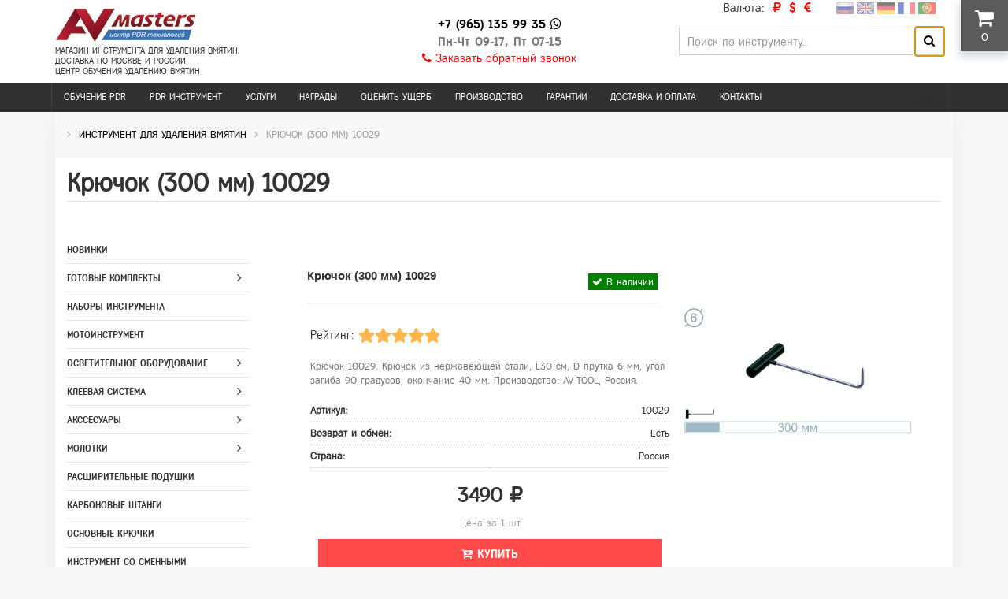

--- FILE ---
content_type: text/html; charset=utf-8
request_url: https://www.av-masters.ru/Product.aspx?id=978
body_size: 29761
content:


<!DOCTYPE html PUBLIC "-//W3C//DTD XHTML 1.0 Strict//EN" "http://www.w3.org/TR/xhtml1/DTD/xhtml1-strict.dtd">
<html>
	<head><title>
	Крючок (300 мм) 10029 - купить за 3490 руб с доставкой по Москве и России
</title><meta http-equiv="Content-type" content="text/html; charset=utf-8" /><link href="/bitrix/cache/css/s1/eshop_bootstrap_/template_ffa5c042d762347d9fe2328bcd6eeb47/template_ffa5c042d762347d9fe2328bcd6eeb474d3c.css?14842038609800" type="text/css" data-template-style="true" rel="stylesheet" /><link href="/bitrix/cache/css/s1/eshop_bootstrap_/page_37660158594be6e4629bfe7f8fb9993b/page_37660158594be6e4629bfe7f8fb9993b11c2.css" type="text/css" rel="stylesheet" /><meta name="viewport" content="width=device-width, initial-scale=1" /><link rel="shortcut icon" type="image/x-icon" href="/favicon.ico" /><link rel="icon" href="/favicon.svg" type="image/svg+xml" />

        <!--<script async src="bitrix/templates/eshop_bootstrap_/js/jquery-1.11.1.min.js"></script>-->
        <script async src="bitrix/templates/eshop_bootstrap_/js/bootstrap.js"></script>
				    <script src="/jquery.min.js"></script>		
<!-- Yandex.Metrika counter -->
<script type="text/javascript">
    (function (m, e, t, r, i, k, a) {
        m[i] = m[i] || function () { (m[i].a = m[i].a || []).push(arguments) };
        m[i].l = 1 * new Date();
        for (var j = 0; j < document.scripts.length; j++) { if (document.scripts[j].src === r) { return; } }
        k = e.createElement(t), a = e.getElementsByTagName(t)[0], k.async = 1, k.src = r, a.parentNode.insertBefore(k, a)
    })(window, document, 'script', 'https://mc.yandex.ru/metrika/tag.js?id=222569', 'ym');

    ym(222569, 'init', { ssr: true, webvisor: true, clickmap: true, ecommerce: "dataLayer", accurateTrackBounce: true, trackLinks: true });
</script>
<noscript><div><img src="https://mc.yandex.ru/watch/222569" style="position:absolute; left:-9999px;" alt="" /></div></noscript>
<!-- /Yandex.Metrika counter -->
		<script>
            // Инициализация dataLayer, если он ещё не существует
            window.dataLayer = window.dataLayer || [];
</script>
	<meta name="description" content="Крючок (300 мм) 10029 - инструмент для удаления вмятин от российского производителя. Стоимость - 3490 руб, товар есть в наличии, скидки постоянным покупателям. PDR инструмент №1 в России. Доставка транспортными компаниями по Москве и России. Звоните +7 (965) 135 99 35 для заказа." /><meta name="keywords" content="Крючок (300 мм) 10029" /></head>	
	<body>
        	<form method="post" action="/Product.aspx?id=978" onkeypress="javascript:return WebForm_FireDefaultButton(event, 'LinkButton1')" id="form2">
<div class="aspNetHidden">
<input type="hidden" name="__EVENTTARGET" id="__EVENTTARGET" value="" />
<input type="hidden" name="__EVENTARGUMENT" id="__EVENTARGUMENT" value="" />
<input type="hidden" name="__VIEWSTATE" id="__VIEWSTATE" value="/[base64]/[base64]/[base64]/0L7QstGA0LXQttC00LXQvdC40LkgMDMwMjECbWMDMjAzCzQ5OSAmIzgzODE7AGQCEw9kFgJmDxUBSdCa0LDRgNCw0L3QtNCw0Ygg0LTQu9GPINC00LXRhNC10LrRgtC+0LLQutC4INC/0L7QstGA0LXQttC00LXQvdC40LkgMDMwMjFkAgEPZBYMAgEPFgIfA2hkAgMPFgIfA2gWAmYPFQEV0KDQsNGB0L/[base64]/[base64]/RgNC+0LTQsNC20LAhZAIFDxYCHwNoZAIHDxYCHwNoZAIIDxULUdCa0LjRgtC+0LLRi9C5INGF0LLQvtGB0YIg0YEg0L/QvtCy0L7RgNC+0YLQvdC+0Lkg0YDRg9GH0LrQvtC5ICg0MDAg0LzQvCkgMTgwMTNQUgQxMjU2BWtoLTQwUdCa0LjRgtC+0LLRi9C5INGF0LLQvtGB0YIg0YEg0L/QvtCy0L7RgNC+0YLQvdC+0Lkg0YDRg9GH0LrQvtC5ICg0MDAg0LzQvCkgMTgwMTNQUgQxMjU2UdCa0LjRgtC+0LLRi9C5INGF0LLQvtGB0YIg0YEg0L/QvtCy0L7RgNC+0YLQvdC+0Lkg0YDRg9GH0LrQvtC5ICg0MDAg0LzQvCkgMTgwMTNQUlHQmtC40YLQvtCy0YvQuSDRhdCy0L7RgdGCINGBINC/[base64]/uGUy772JRiHOskstptv7YKeiz1w==" />
</div>

<script type="text/javascript">
//<![CDATA[
var theForm = document.forms['form2'];
if (!theForm) {
    theForm = document.form2;
}
function __doPostBack(eventTarget, eventArgument) {
    if (!theForm.onsubmit || (theForm.onsubmit() != false)) {
        theForm.__EVENTTARGET.value = eventTarget;
        theForm.__EVENTARGUMENT.value = eventArgument;
        theForm.submit();
    }
}
//]]>
</script>


<script src="/WebResource.axd?d=2fTVJuePm18hcvfoZZJyZV4FkiSZdyQdWhq8iida3oHYWAJSgoCDk9T6IYf5WFgJRx1gyYCkVjCQsRmsho8Sdn9b6wl2nR7tRhCuCgM77Vs1&amp;t=638460346960000000" type="text/javascript"></script>


<script src="/ScriptResource.axd?d=iijUCEP-KdxkBIHO1aOYpjW0kjDoje7kDNplADWbDw2XxvvgWcVYLNrLJDyiLHU2t_jIs1cdeM2yrYPzvpz3qRP2WGnX55HCtbJn9dCoB0i6vxnodVFfRn7ZnCqKJyr68FFMp017gou4E0Waqn5PcPXsAiWtQIZGae8kbowuH6o1&amp;t=74258c30" type="text/javascript"></script>
<script src="/ScriptResource.axd?d=ltdJ3YVtlOUrz7Yn_fiDiWCI-CaLHR1Np4l3VkrsxU57wv7sOC8l7KEsaoem0Hw-XIApFQ_9-0CqD4F7Q6ONqdJZV0hzyE-AgkjCb6cBiFDXO0jA3ow19MsUctCoWVCKvXc9MKxbzHEVQ_QOwYZHs-TesV5rxeugjNhQM0UzkWkUTyNhDcEpGasnwNd0-v1z0&amp;t=74258c30" type="text/javascript"></script>
<script src="/WebResource.axd?d=dYDAKlIXWuBwDJa0c1K5PKRh5g13D68FIjuvF9-_lBMF2rIqS-Hr1gns_HQEuAsQsXPnhefrCtfEdCK5LdtNNB-9fmeblBGa1baKpX8lmMc1&amp;t=638460346960000000" type="text/javascript"></script>
<div class="aspNetHidden">

	<input type="hidden" name="__VIEWSTATEGENERATOR" id="__VIEWSTATEGENERATOR" value="986F59E2" />
	<input type="hidden" name="__SCROLLPOSITIONX" id="__SCROLLPOSITIONX" value="0" />
	<input type="hidden" name="__SCROLLPOSITIONY" id="__SCROLLPOSITIONY" value="0" />
	<input type="hidden" name="__EVENTVALIDATION" id="__EVENTVALIDATION" value="/wEdACPPkD8/LMMlu9Gxh8rtpwiZu3S8pWYO1BhvsosazapYPYFBZYDVNXrnB/9WmjDFKj5/[base64]/2d8NOV8mPm3JqhTkhnfcf9wkuCeEqZAAB85YUnIvVQN0Q5CvovR70EVh5xFV1bNEycto0u7oSzKp0jB1WEkuaIyKW5I39ftxL+fPm5uIeyrXQiSqtz9u+HGcZ9yBe5AK/oGF9Ppd/ona/RNBswBjM9B4JbXIc5aX4MclhNhFyXg/pkopuAOWUPg2tUHqhVhoogEfVuRaVimyNPO2QaziXcYSZK6y9BcYUa8chMAW25ETNhMRIopiFaxvZqsBUc9CsoM9BXMiTQKPQX/+VK7HTBvOf6pVwmRl7JYlgp1bMu7rs2WgO2ugzFBtLTIP1OGXuybpZWNjEH5C4M2yfXxVv/I+FP1k+ZWnJB1iSjtPNHwr2JRDgqCXcAVxSMf22Xxuk6AcvhEpNjn1RcjtHAj66REed34CUNnsiiaZcaRyyJ5f/D5cNddq6ZV0CjNuj6HrWX6RhsoJzP" />
</div>
     <a class="go_top" href='#' id='Go_Top'>
<i class="fa fa-angle-double-up"></i>
</a>

<!--
<div class="top_menu_end_enter_vertical  visible-xs visible-sm" style="padding: 8px 0; position: fixed; top: 0; width: 100%; z-index: 1000">
   <div class="container">
		<div class="row">
			<div class="col-md-12 col-sm-12 col-xs-12 reg_enter">
			<a href='login/index.html'><i class="fa fa-sign-in"></i> Вход</a> 
						<a href="login/indexd4ad.html?register=yes&amp;register=yes&amp;backurl=%2F"><i class="fa fa-user-plus"></i> Регистрация</a>
		
			</div>

		</div>
	</div>
</div>
-->

<div class="header">
	<div class="container">

			<div class="header_table">

				<div class="logo_cell">

					<div>
						              
						<a href="/">
						<div class="logo" style="width:190px; height: 50px; ">
													</div>
					</a>
						<div class="slogan hidden-xs hidden-sm hidden-md" style=" background: none;">
магазин инструмента для удаления вмятин,<br> доставка по Москве и России<br>
 центр обучения удалению вмятин</div>
					</div>
				</div>
				<div class="contacts_cell">

					<div class="tel">
						<strong>
							<a href="tel:+79651359935">+7 (965) 135 99 35</a> <a href="https://api.whatsapp.com/send?phone=+79651359935&text=Здравствуйте, "><i class="fa fa-whatsapp" aria-hidden="true"></i></a><br /><span>Пн-Чт 09-17, Пт 07-15</span></strong>
					</div>
										<div class="call_back"><a href="#" data-toggle="modal" data-target="#callback" ><i class="fa fa-phone"></i> Заказать обратный звонок</a></div>

				</div>
				<div class="form_search_cell">

					<!-- <div class="form_search"> -->

	 	<div id="title-search" class="form_search">
		<div class="input-group">
        <input name="ctl00$TextBox1" type="text" id="TextBox1" class="form-control" placeholder="Поиск по инструменту.." autocomplete="off" />		
										<span class="input-group-btn">
                                            <a id="LinkButton1" class="btn" href="javascript:__doPostBack(&#39;ctl00$LinkButton1&#39;,&#39;&#39;)"><i class="fa fa-search" style="color:black !important"></i></a>
<!--									<button name="btn" class="btn" type="submit"><i class="fa fa-search"></i></button>-->
								</span>
	</div>
	</div>
	

				</div>
                                                <div class="currsel">
                                    Валюта:&nbsp;&nbsp;
   <a href="Instrument-dlya-udaleniya-vmyatin.aspx?curr=r" rel="nofollow"><i class="fa fa-rub" aria-hidden="true"></i></a>&nbsp;&nbsp;
   <a href="Instrument-dlya-udaleniya-vmyatin.aspx?curr=d" rel="nofollow"><i class="fa fa-usd" aria-hidden="true"></i></a>&nbsp;&nbsp;
   <a href="Instrument-dlya-udaleniya-vmyatin.aspx?curr=e" rel="nofollow"><i class="fa fa-eur" aria-hidden="true"></i></a>
    </div>
                                <div class="language">
        <img src="images/lang/lang__ru.png" alt="ru" data-google-lang="ru" class="language__img">
        <img src="images/lang/lang__en.png" alt="en" data-google-lang="en" class="language__img">
        <img src="images/lang/lang__de.png" alt="de" data-google-lang="de" class="language__img">
        <img src="images/lang/lang__fr.png" alt="fr" data-google-lang="fr" class="language__img">
        <img src="images/lang/lang__pt.png" alt="pt" data-google-lang="pt" class="language__img">
    </div>
			</div>

	</div>
</div>
				<!--
<div class="lineall" style="color:black; background-color: unset; font-size:medium">
	<a href="/Instrument-dlya-udaleniya-vmyatin.aspx?c=rosk#catalog" style="color:black">
		<img src="/christmas_sale.jpg" style="width:100%; max-width:1140px" /><br /><br />
Скидка 15% действуют только на товары из раздела Рождественские скидки! 
Количество товара по акции ограниченно!<br />
Акция действует в период с 15 декабря 2025 года по 15 января 2026 года!
		</a>
	</div>
				-->
				<!--
<div class="lineall">	
<span style="font-size:20px">🎄 Внимание! C 27 декабря по 12 января у нас каникулы, все заказы, отправленные в этот пеpиод, будут обработаны 13 января 🎄</span>
</div>
				-->
	<!--
Внимание! C 29 декабря по 10 января у нас каникулы, все заказы, отправленные в этот пеpиод, будут обработаны с 11 января.
<span style="color:red;font-size:20px">Поздравляем Вас с наступающими праздниками!</span><br />Внимание!!! В период с 28.12.2024 по 13.01.2025 у нас каникулы. Все заказы, размещённые в этот период, будут обработаны 13.01.2025.

	Внимание! Все заказы поступившие в период с 25 декабря по 14 января 2024 года
будут обработаны после 15 января 2024 года!<br />
Поздравляем всех Вас с наступающими праздниками! И желаем всего самого доброго!<br />
В период с 30 по 14 января мы уходим на каникулы!
-->
				<!--
<div class="lineall" style="color:black; background-color: unset; font-size:medium">
<img src="/9mayv2.webp" /><br /><br />
Поздравляем с Днем Победы!<br />
Мира, добра, здоровья вам и вашим семьям. До 12 мая мы не работаем, заказы принимаются в автоматическом режиме через сайт.
<br />Все заказы будут обработаны и отправлены начиная с 12 мая.
</div>
				-->
<div class="visible-xs visible-sm">
<nav class="navbar navbar-default menu_mobile" role="navigation">
<div class="navbar-header">
<button type="button" class="navbar-toggle" data-toggle="collapse" data-target="#catalog">
            <i class="fa fa-th-large"></i> Каталог          </button>

<button type="button" class="navbar-toggle" data-toggle="collapse" data-target="#bs-example-navbar-collapse-2">
            <i class="fa fa-bars"></i> Меню          </button>

<button type="button" class="navbar-toggle" data-toggle="collapse" data-target="#bs-example-navbar-collapse-3">
           <i class="fa fa-search"></i> Поиск          </button>	


</div>


<div class="navbar-collapse collapse" id="bs-example-navbar-collapse-3" style="height: 1px;">
	 	<div id="title-search" class="form_search">
	<div class="input-group">
                <input name="ctl00$TextBox2" type="text" id="TextBox2" class="form-control" placeholder="Поиск по товарам.." autocomplete="off" />		
		<!--<input id="title-search-input" type="text" name="q" value="" class="form-control" placeholder="Поиск по товарам.." autocomplete="off" />-->
		<!-- <input name="s" type="submit" value="Поиск" /> -->
										<span class="input-group-btn">
									<!--<button  name="s" class="btn" type="submit"><i class="fa fa-search"></i></button>-->
<a id="LinkButton2" class="btn" href="javascript:__doPostBack(&#39;ctl00$LinkButton2&#39;,&#39;&#39;)"><link href="/bitrix/cache/css/s1/eshop_bootstrap_/page_91a4314476cd9a5464786481a130e235/page_91a4314476cd9a5464786481a130e235d349.css" type="text/css"  rel="stylesheet" />
<link href="/bitrix/cache/css/s1/eshop_bootstrap_/template_ffa5c042d762347d9fe2328bcd6eeb47/template_ffa5c042d762347d9fe2328bcd6eeb474d3c.css" type="text/css"  data-template-style="true"  rel="stylesheet" />
<link href="/bitrix/cache/css/s1/eshop_bootstrap_/template_c0e3d32efdf9e2704681a334362426db/template_c0e3d32efdf9e2704681a334362426db71e3.css" type="text/css"  data-template-style="true"  rel="stylesheet" />
<!--<link href="/bitrix/cache/css/s1/eshop_bootstrap_/page_37660158594be6e4629bfe7f8fb9993b/page_37660158594be6e4629bfe7f8fb9993b11c2.css" type="text/css"  rel="stylesheet" media="print" onload="this.media='all'" />-->

<link href="/bitrix/cache/css/s1/eshop_bootstrap_/kernel_main/kernel_main71be.css" type="text/css"  rel="stylesheet" />
<link href="/bitrix/cache/css/s1/eshop_bootstrap_/default_6806d20483409f7ed883597c000cb835/default_6806d20483409f7ed883597c000cb835f8a2.css" type="text/css"  rel="stylesheet" />
<link href="/bitrix/cache/css/s1/eshop_bootstrap_/default_6e23fc9036f9ffbd21c72bbd83705916/default_6e23fc9036f9ffbd21c72bbd837059163bc0.css" type="text/css"  rel="stylesheet" />
<link href="/bitrix/cache/css/s1/eshop_bootstrap_/template_c0e3d32efdf9e2704681a334362426db/template_c0e3d32efdf9e2704681a334362426db71e3.css" type="text/css"  data-template-style="true"  rel="stylesheet" />

<link href="/css/main.css" type="text/css"  rel="stylesheet" />
<link href="bitrix/templates/eshop_bootstrap_/css/bootstrap.min.css" rel="stylesheet">
<link href="bitrix/templates/eshop_bootstrap_/css/font-awesome.min.css" rel="stylesheet">
<link href="bitrix/templates/eshop_bootstrap_/css/main.css" rel="stylesheet">
<link href="bitrix/templates/eshop_bootstrap_/css/media.css" rel="stylesheet">
<link href="bitrix/templates/eshop_bootstrap_/fonts/fregat.css" rel="stylesheet">

<link href="bitrix/templates/eshop_bootstrap_/css/themes/red/style.css" rel="stylesheet">

<script src='bitrix/templates/eshop_bootstrap_/js/imagesLoaded.js'></script>
<script src='bitrix/templates/eshop_bootstrap_/js/masorny.js'></script>
<script src="bitrix/templates/eshop_bootstrap_/js/jqBootstrapValidation-1.3.7.min.js"></script>
        
<script type="text/javascript" src="bitrix/templates/eshop_bootstrap_/js/localscroll.js"></script>
<script type="text/javascript" src="bitrix/templates/eshop_bootstrap_/js/scrollto.js"></script> 


<script type="text/javascript" src="bitrix/templates/eshop_bootstrap_/js/panel.js"></script>
<link rel="stylesheet" type="text/css" href="bitrix/templates/eshop_bootstrap_/css/panel_setup.css">
<link rel="stylesheet" href="/css/style.css" />
<script src="https://cdnjs.cloudflare.com/ajax/libs/jquery-cookie/1.4.1/jquery.cookie.min.js"></script>
</a>
								</span>
	</div>
	</div>
	

</div>

<div class="navbar-collapse collapse  text-center" id="bs-example-navbar-collapse-2" style="height: 1px;">
<!-- <ul class="list-inline top_menu_mobile"> -->
 <ul class="list-unstyled top_menu_mobile">


	
	
		
							<!--<li class="active"><a href="/" class="root-item-selected"><i class="fa fa-home"></i></a></li>-->
	<li class=""><a href="Obuchenie-udaleniyu-vmyatin.aspx" class="root-item">Обучение PDR</a></li>		
 <li class=""><a href="Instrument-dlya-udaleniya-vmyatin.aspx" class="root-item">Инструмент для удаления вмятин</a></li>	
                            <li class=""><a href="GK.aspx" class="root-item">Награды</a></li>			
		                    <li class=""><a href="Req.aspx" class="root-item">Оценить ущерб</a></li>
     <li class=""><a href="/Proizvodstvo-instrumenta-dlya-udaleniya-vmyatin.aspx" class="root-item">Производство</a></li>
								<li class=""><a href="Garantiya.aspx" class="root-item">Гарантии</a></li>
							<li class=""><a href="Dostavka.aspx" class="root-item">Доставка и оплата</a></li>				
							<li class=""><a href="Contacts.aspx" class="root-item">Контакты</a></li>				
          <!--<li class=""><a href="https://forum.av-masters.ru/" class="root-item">Форум</a></li>-->
</ul>
	
</div>



<!-- <div class="navbar-collapse collapse"> -->

<div class="navbar-collapse collapse" id="catalog" style="height: 1px;">

<ul class="nav navbar-nav">
<!-- <ul class="nav nav-justified"> -->	
	<!--
						<li class="dropdown ">
		<a href="Instrument-dlya-udaleniya-vmyatin.aspx?c=rosk#catalog" class="dropdown-toggle" aria-expanded="false"  style="color:red">
		Скидки 15%
		</a>
				</li>	-->
					<li class="dropdown ">
		<a href="Instrument-dlya-udaleniya-vmyatin.aspx?c=nw#catalog" class="dropdown-toggle"   aria-expanded="false">
		Новинки
		</a>
				</li>	
	<li class="dropdown ">
		<a href="Instrument-dlya-udaleniya-vmyatin.aspx?c=gn#catalog" class="dropdown-toggle"   aria-expanded="false">
		Наборы инструмента 
		</a>
				</li>			
	
				<li class="dropdown ">
		<a href="Instrument-dlya-udaleniya-vmyatin.aspx?c=ni#catalog" class="dropdown-toggle"   aria-expanded="false">
		Наборы инструмента 
		</a>
				</li>	

		<li class="dropdown ">
		<a href="Instrument-dlya-udaleniya-vmyatin.aspx?c=mi#catalog" class="dropdown-toggle"   aria-expanded="false">
		Мотоинструмент
		</a>
				</li>
	
				<li class="dropdown ">
		<a href="Instrument-dlya-udaleniya-vmyatin.aspx?c=oo#catalog" class="dropdown-toggle"   aria-expanded="false">
		Осветительное оборудование 
		</a>
				</li>	

				</li>	
	
				<li class="dropdown ">
		<a href="Instrument-dlya-udaleniya-vmyatin.aspx?c=ks#catalog" class="dropdown-toggle"   aria-expanded="false">
		Клеевая система
		</a>
				</li>	
	
				<li class="dropdown ">
		<a href="Instrument-dlya-udaleniya-vmyatin.aspx?c=ak#catalog" class="dropdown-toggle"   aria-expanded="false">
		Акссесуары
		</a>
				</li>	
	
				<li class="dropdown ">
		<a href="Instrument-dlya-udaleniya-vmyatin.aspx?c=mp#catalog" class="dropdown-toggle"   aria-expanded="false">
		Молотки 
		</a>
				</li>	
	
				<li class="dropdown ">
		<a href="Instrument-dlya-udaleniya-vmyatin.aspx?c=rp#catalog" class="dropdown-toggle"   aria-expanded="false">
		Расширительные подушки 
		</a>
				</li>	
    <li class="dropdown ">
		<a href="Instrument-dlya-udaleniya-vmyatin.aspx?c=csh#catalog" class="dropdown-toggle"   aria-expanded="false">
		Карбоновые штанги
		</a>
				</li>	
        				<li class="dropdown ">
		<a href="Instrument-dlya-udaleniya-vmyatin.aspx?c=in#catalog" class="dropdown-toggle"   aria-expanded="false">
		Основные крючки
		</a>
				</li>
        				<li class="dropdown ">
		<a href="Instrument-dlya-udaleniya-vmyatin.aspx?c=is#catalog" class="dropdown-toggle"   aria-expanded="false">
		Инструмент со сменными насадками M8
		</a>
				</li>	
        				<li class="dropdown ">
		<a href="Instrument-dlya-udaleniya-vmyatin.aspx?c=se#catalog" class="dropdown-toggle"   aria-expanded="false">
		Инструмент со сменной насадкой 5/16
		</a>
				</li>	
        				<li class="dropdown ">
		<a href="Instrument-dlya-udaleniya-vmyatin.aspx?c=ns#catalog" class="dropdown-toggle"   aria-expanded="false">
		Сменные насадки 
		</a>
				</li>
        				<li class="dropdown ">
		<a href="Instrument-dlya-udaleniya-vmyatin.aspx?c=ru#catalog" class="dropdown-toggle"   aria-expanded="false">
		Ручной брассовый инструмент
		</a>
				</li>	
        				<li class="dropdown ">
		<a href="Instrument-dlya-udaleniya-vmyatin.aspx?c=di#catalog" class="dropdown-toggle"   aria-expanded="false">
		Дверной инструмент 
		</a>
				</li>
        				<li class="dropdown ">
		<a href="Instrument-dlya-udaleniya-vmyatin.aspx?c=kh#catalog" class="dropdown-toggle"   aria-expanded="false">
		Китовые хвосты
		</a>
				</li>
        				<li class="dropdown ">
		<a href="Instrument-dlya-udaleniya-vmyatin.aspx?c=nb#catalog" class="dropdown-toggle"   aria-expanded="false">
		Ножевые (бритые)
		</a>
				</li>
        				<li class="dropdown ">
		<a href="Instrument-dlya-udaleniya-vmyatin.aspx?c=kp#catalog" class="dropdown-toggle"   aria-expanded="false">
		Плоский инструмент (рессоры)
		</a>
				</li>
        				<li class="dropdown ">
		<a href="Instrument-dlya-udaleniya-vmyatin.aspx?c=st#catalog" class="dropdown-toggle"   aria-expanded="false">
		Столы
		</a>
				</li>
				<li class="dropdown ">
		<a href="Instrument-dlya-udaleniya-vmyatin.aspx?c=pdr#catalog" class="dropdown-toggle"   aria-expanded="false">
		Приборы для PDR
		</a>
				</li>								
    				<li class="dropdown ">
		<a href="Instrument-dlya-udaleniya-vmyatin.aspx?c=kaz#catalog" class="dropdown-toggle"   aria-expanded="false">
		Эксклюзивный инструмент
		</a>
				</li>		
				    				<li class="dropdown ">
		<a href="Instrument-dlya-udaleniya-vmyatin.aspx?c=pe#catalog" class="dropdown-toggle"   aria-expanded="false" style="text-transform:uppercase;font-weight:bold;font-size:14px">
		PDR Expert
		</a>
				</li>	
	<li class=""><a href="Instrument-dlya-udaleniya-vmyatin.aspx?c=ds#catalog" class="root-item" style="padding-bottom: 10px;">Дисконт</a></li>
			
	</ul>
		</div>	




<!-- </div> -->
<!-- </div> -->
</nav>



</div>


<div class="hidden-xs hidden-sm">



<div class="default" id="menu">
<div class="top_menu_end_enter_vertical main_menu_gorizontal">
   <div class="container">
		<div class="row">
			<div class="col-md-8  col-sm-12 col-xs-12 top_menu">
<ul class="list-inline  top_menu nav nav-justified">

							<!--<li class="active"><a href="/" class="root-item-selected"><i class="fa fa-home"></i></a></li>-->
	<li class="dropdown hover"><a href="Obuchenie-udaleniyu-vmyatin.aspx" class="root-item dropdown-toggle">Обучение PDR</a>
        <ul class="dropdown-menu">
							<li><a href="Obuchenie-udaleniyu-vmyatin.aspx">Обучение удалению вмятин</a></li>		
            <li><a href="Video-obuchenie-pdr.aspx">Обучение pdr, видео</a></li>			
            <li><a href="School.aspx">Наши ученики и их работы</a></li>
			<li><a href="Kak-vybrat-instrument.aspx">Как выбрать инструмент</a></li>		
            <li><a href="Besplatnyj-seminar.aspx">Бесплатный семинар</a></li>
			</ul>
	</li>		
    <li class=""><a href="Instrument-dlya-udaleniya-vmyatin.aspx" class="root-item">PDR инструмент</a></li>		
               <li class="dropdown hover"><a href="Bespokrasochnoe-udalenie-i-remont-vmyatin.aspx" class="root-item dropdown-toggle">Услуги</a>
                <ul class="dropdown-menu">
							<li><a href="Bespokrasochnoe-udalenie-i-remont-vmyatin.aspx">Удаление вмятин</a></li>			
                    <li><a href="ChtoTakoePDR.aspx">Что такое PDR</a></li>			
                    <li><a href="Video.aspx">Видео</a></li>			
                    <li><a href="Remont-vmyatin-bez-pokraski.aspx">Примеры работ</a></li>			
                    <li><a href="O-kompanii.aspx">О компании</a></li>			
					<li><a href="Polirovka-kuzova-avtomobilya.aspx">Полировка кузова</a></li>
            <li><a href="Remont-lakokrasochnogo-pokritiya.aspx">Ремонт л/к  покрытия</a></li>
			<li><a href="Polirovka-far.aspx">Полировка фар</a></li>		
            <li><a href="Zaschitnye-sostavy.aspx">Защитные составы</a></li>
                    <li><a href="Voski-i-silanty.aspx">Воски и силанты</a></li>
                    <li><a href="Polirovka-zhidkim-steklom.aspx">Жидкое стекло</a></li>
                    <li><a href="Keramicheskaya-zaschita.aspx">Керамическая защита</a></li>
                    <li><a href="Antidozhd.aspx">Антидождь</a></li>
                    <li><a href="Vmyatini-ot-grada.aspx">Вмятины от града</a></li>
			</ul>
        </li>
                                <li class=""><a href="GK.aspx" class="root-item">Награды</a></li>			
		                    <li class=""><a href="Req.aspx" class="root-item">Оценить ущерб</a></li>
     <li class=""><a href="/Proizvodstvo-instrumenta-dlya-udaleniya-vmyatin.aspx" class="root-item">Производство</a></li>
								<li class=""><a href="Garantiya.aspx" class="root-item">Гарантии</a></li>
							<li class=""><a href="Dostavka.aspx" class="root-item">Доставка и оплата</a></li>				
							<li class=""><a href="Contacts.aspx" class="root-item">Контакты</a></li>	
         <!--<li class=""><a href="https://forum.av-masters.ru/" class="root-item">Форум</a></li>-->
</ul>
<div class="menu-clear-left"></div>
	

			</div>
            <!--
			<div class="col-md-4 col-sm-12 col-xs-12 reg_enter">
			<a href='login/index.html'><i class="fa fa-sign-in"></i> Вход</a> 
						<a href="login/indexd4ad.html?register=yes&amp;register=yes&amp;backurl=%2F"><i class="fa fa-user-plus"></i> Регистрация</a>

			</div>
            -->
		</div>
	</div>
</div>

</div>
</div>

<div class="container">
	<div class="row">

		<div class="col-md-12">

			<div class="main">

 
  
      <link href="../bitrix/css/main/font-awesome3d8e.css?148412500328777" type="text/css" rel="stylesheet" />
<div class="bx-breadcrumb" itemscope itemtype="https://schema.org/BreadcrumbList">			
    
    			<div class="bx-breadcrumb-item" id="bx_breadcrumb_1" itemscope itemtype="https://schema.org/ListItem">				
                    		<i class="fa fa-angle-right"></i>
				<a href="Instrument-dlya-udaleniya-vmyatin.aspx" title="Инструмент для удаления вмятин" itemprop="item">
					<span itemprop="name">Инструмент для удаления вмятин</span>
                    <meta itemprop="position" content="1" />
				</a>
			</div>

			<div class="bx-breadcrumb-item" itemprop="itemListElement" itemscope itemtype="https://schema.org/ListItem">
				<i class="fa fa-angle-right"></i>
				<span itemprop="item"><span itemprop="name">Крючок (300 мм) 10029</span><meta itemprop="position" content="3" /></span>
			</div>
    <div style="clear:both"></div></div><div class="cl"></div>
<div class="white">


      <div class="page-header">
      <h1>
                Крючок (300 мм) 10029        
              </h1>
      </div>


	<div class="row no_margin"  style="padding: 0 15px 30px;">
	
		<div class="col-md-3" style="margin-left: -30px; margin-right: 30px; padding-right: 8px;">
<div class="left_menu hidden-xs hidden-sm">
<ul class="nav nav-pills nav-stacked">

	<!--
					<li>
		<a href="Instrument-dlya-udaleniya-vmyatin.aspx?c=rosk#catalog" class="root-item" style="color:red">
		Скидки 15%
		</a>						
				</li>	
		-->
<li>
		<a href="Instrument-dlya-udaleniya-vmyatin.aspx?c=nw#catalog" class="root-item">
		Новинки
		</a>
				</li>	
<li class="dropdown hover">
                            <a class="dropdown-toggle" aria-expanded="false" href="Instrument-dlya-udaleniya-vmyatin.aspx?c=gn#catalog" data-toggle="dropdown">
            <i class="fa fa-angle-right"></i>
        </a>
		<a href="Instrument-dlya-udaleniya-vmyatin.aspx?c=gn#catalog">
		Готовые комплекты
		</a>
                                        <ul class="dropdown-menu">
							<li class="dropdown hover"><a href="Instrument-dlya-udaleniya-vmyatin.aspx?c=gn&t=kavt#catalog">Комплекты AV-TOOL <i class="fa fa-angle-right" style="float: right;"></i></a>
				<ul class="dropdown-menu">
				<li><a href="Instrument-dlya-udaleniya-vmyatin.aspx?c=gn&t=kavt&d=m#catalog">Мобильная лампа</a></li>			
				<li><a href="Instrument-dlya-udaleniya-vmyatin.aspx?c=gn&t=kavt&d=s#catalog">Стационарная лампа</a></li>			
				<li><a href="Instrument-dlya-udaleniya-vmyatin.aspx?c=gn&t=kavt&d=n#catalog">Сменные насадки</a></li>
</ul>
							</li>			
							<li><a href="Instrument-dlya-udaleniya-vmyatin.aspx?c=gn&t=kpdr#catalog">Комплекты PDR EXPERT</a></li>                        
			</ul>
				</li>	
	
				<li>
		<a href="Instrument-dlya-udaleniya-vmyatin.aspx?c=ni#catalog" class="root-item">
		Наборы инструмента 
		</a>
				</li>	
		<li>
		<a href="Instrument-dlya-udaleniya-vmyatin.aspx?c=mi#catalog" class="root-item">
		Мотоинструмент
		</a>
				</li>
						<li class="dropdown hover">
                            <a class="dropdown-toggle" aria-expanded="false" href="Instrument-dlya-udaleniya-vmyatin.aspx?c=oo#catalog" data-toggle="dropdown">
            <i class="fa fa-angle-right"></i>
        </a>
		<a href="Instrument-dlya-udaleniya-vmyatin.aspx?c=oo#catalog">
		Осветительное оборудование 
		</a>
                                        <ul class="dropdown-menu">
							<li><a href="Instrument-dlya-udaleniya-vmyatin.aspx?c=oo&t=last#catalog">Лампы стационарные</a></li>			
							<li><a href="Instrument-dlya-udaleniya-vmyatin.aspx?c=oo&t=lapr#catalog">Лампы на присоске</a></li>
                        <li><a href="Instrument-dlya-udaleniya-vmyatin.aspx?c=oo&t=ledp#catalog">LED Плафоны</a></li>
                        <li><a href="Instrument-dlya-udaleniya-vmyatin.aspx?c=oo&t=zaba#catalog">Зарядные устройства, батареи</a></li>
                        <li><a href="Instrument-dlya-udaleniya-vmyatin.aspx?c=oo&t=lopr#catalog">Локлайн, присоски ,узлы крепления</a></li>
                        <li><a href="Instrument-dlya-udaleniya-vmyatin.aspx?c=oo&t=rass#catalog">Рассеиватели</a></li>
                        <li><a href="Instrument-dlya-udaleniya-vmyatin.aspx?c=oo&t=shta#catalog">Штативы</a></li>
			</ul>
				</li>	
    							<li class="dropdown hover">
                            <a class="dropdown-toggle" aria-expanded="false" href="Instrument-dlya-udaleniya-vmyatin.aspx?c=ks#catalog" data-toggle="dropdown">
            <i class="fa fa-angle-right"></i>
        </a>
		<a href="Instrument-dlya-udaleniya-vmyatin.aspx?c=ks#catalog">
		Клеевая система
		</a>
<ul class="dropdown-menu">
							<li><a href="Instrument-dlya-udaleniya-vmyatin.aspx?c=ks&t=hokl#catalog">Холодный клей</a></li>			
							<li><a href="Instrument-dlya-udaleniya-vmyatin.aspx?c=ks&t=gokl#catalog">Горячий клей</a></li>
						<li><a href="Instrument-dlya-udaleniya-vmyatin.aspx?c=ks&t=klpi#catalog">Клеевой пистолет</a></li>
						<li><a href="Instrument-dlya-udaleniya-vmyatin.aspx?c=ks&t=klkl#catalog">Клеевые клипсы</a></li>
                        <li><a href="Instrument-dlya-udaleniya-vmyatin.aspx?c=ks&t=obmo#catalog">Обратные молотки</a></li>
                        <li><a href="Instrument-dlya-udaleniya-vmyatin.aspx?c=ks&t=mili#catalog">Минилифтер</a></li>
                        <li><a href="Instrument-dlya-udaleniya-vmyatin.aspx?c=ks&t=ruvi#catalog">Ручная вытяжка</a></li>
                        <li><a href="Instrument-dlya-udaleniya-vmyatin.aspx?c=ks&t=klsi#catalog">Клеевые системы</a></li>
                                            <li><a href="Instrument-dlya-udaleniya-vmyatin.aspx?c=ks&t=lspr#catalog">Прочее</a></li>
			</ul>
				</li>		
				<li class="dropdown hover">
        <a class="dropdown-toggle" aria-expanded="false" href="Instrument-dlya-udaleniya-vmyatin.aspx?c=ak#catalog" data-toggle="dropdown">
            <i class="fa fa-angle-right"></i>
        </a>
        <a href="Instrument-dlya-udaleniya-vmyatin.aspx?c=ak#catalog">Акссесуары</a>
                    <ul class="dropdown-menu">
							<li><a href="Instrument-dlya-udaleniya-vmyatin.aspx?c=ak&t=glad#catalog">Гладилки</a></li>			
							<li><a href="Instrument-dlya-udaleniya-vmyatin.aspx?c=ak&t=kont#catalog">Контропоры</a></li>
                        <li><a href="Instrument-dlya-udaleniya-vmyatin.aspx?c=ak&t=kols#catalog">Кольца, подвесы</a></li>
						<li><a href="Instrument-dlya-udaleniya-vmyatin.aspx?c=ak&t=zast#catalog">Зажимы, струбцины</a></li>
						<li><a href="Instrument-dlya-udaleniya-vmyatin.aspx?c=ak&t=rapo#catalog">Расширительные подушки</a></li>
                        <li><a href="Instrument-dlya-udaleniya-vmyatin.aspx?c=ak&t=upor#catalog">Упоры, затяжки</a></li>
                        <li><a href="Instrument-dlya-udaleniya-vmyatin.aspx?c=ak&t=vaku#catalog">Вакуумные вытяжки</a></li>
                        <li><a href="Instrument-dlya-udaleniya-vmyatin.aspx?c=ak&t=zasc#catalog">Защитные экраны</a></li>
                        <li><a href="Instrument-dlya-udaleniya-vmyatin.aspx?c=ak&t=nozh#catalog">Ножи</a></li>
                        <li><a href="Instrument-dlya-udaleniya-vmyatin.aspx?c=ak&t=sver#catalog">Сверла</a></li>
                        <li><a href="Instrument-dlya-udaleniya-vmyatin.aspx?c=ak&t=razn#catalog">Разное</a></li>
			</ul>
				</li>	
	
				<li class="dropdown hover">
        <a class="dropdown-toggle" aria-expanded="false" href="Instrument-dlya-udaleniya-vmyatin.aspx?c=mp#catalog" data-toggle="dropdown">
            <i class="fa fa-angle-right"></i>
        </a>
        <a href="Instrument-dlya-udaleniya-vmyatin.aspx?c=mp#catalog">Молотки</a>
                    <ul class="dropdown-menu">
							<li><a href="Instrument-dlya-udaleniya-vmyatin.aspx?c=mp&t=molo#catalog">Молотки</a></li>			
							<li><a href="Instrument-dlya-udaleniya-vmyatin.aspx?c=mp&t=prob#catalog">Пробойники</a></li>                        
			</ul>
				</li>	
	
				<li>
		<a href="Instrument-dlya-udaleniya-vmyatin.aspx?c=rp#catalog" class="root-item">
		Расширительные подушки 
		</a>
				</li>		
    				<li>
		<a href="Instrument-dlya-udaleniya-vmyatin.aspx?c=csh#catalog" class="root-item">
		Карбоновые штанги
		</a>
				</li>
        				<li>
		<a href="Instrument-dlya-udaleniya-vmyatin.aspx?c=in#catalog" class="root-item">
		Основные крючки
		</a>
				</li>
        				<li>
		<a href="Instrument-dlya-udaleniya-vmyatin.aspx?c=is#catalog" class="root-item">
		Инструмент со сменными насадками  M8
		</a>
				</li>	
        				<li>
		<a href="Instrument-dlya-udaleniya-vmyatin.aspx?c=se#catalog" class="root-item">
		Инструмент со сменной насадкой 5/16
		</a>
				</li>	
        				<li>
		<a href="Instrument-dlya-udaleniya-vmyatin.aspx?c=ns#catalog" class="root-item">
		Сменные насадки 
		</a>
				</li>	
<li class="dropdown hover">
        <a class="dropdown-toggle" aria-expanded="false" href="Instrument-dlya-udaleniya-vmyatin.aspx?c=ru#catalog" data-toggle="dropdown">
            <i class="fa fa-angle-right"></i>
        </a>
        <a href="Instrument-dlya-udaleniya-vmyatin.aspx?c=ru#catalog">Ручной брассовый инструмент</a>
                    <ul class="dropdown-menu">
							<li><a href="Instrument-dlya-udaleniya-vmyatin.aspx?c=ru&t=rubp#catalog">Black Power</a></li>			
			</ul>
				</li>	
				<li class="dropdown hover">
        <a class="dropdown-toggle" aria-expanded="false" href="Instrument-dlya-udaleniya-vmyatin.aspx?c=di#catalog" data-toggle="dropdown">
            <i class="fa fa-angle-right"></i>
        </a>
        <a href="Instrument-dlya-udaleniya-vmyatin.aspx?c=di#catalog">Дверной инструмент</a>
                    <ul class="dropdown-menu">
							<li><a href="Instrument-dlya-udaleniya-vmyatin.aspx?c=di&t=povo#catalog">Поворотная ручка</a></li>			
							<li><a href="Instrument-dlya-udaleniya-vmyatin.aspx?c=di&t=stan#catalog">Стандартная ручка</a></li>                        
                        <li><a href="Instrument-dlya-udaleniya-vmyatin.aspx?c=di&t=razo#catalog">Razor Sharp</a></li>     
			</ul>
				</li>	
        				<li>
		<a href="Instrument-dlya-udaleniya-vmyatin.aspx?c=kh#catalog" class="root-item">
		Китовые хвосты
		</a>
				</li>	
        				<li>
		<a href="Instrument-dlya-udaleniya-vmyatin.aspx?c=nb#catalog" class="root-item">
		Ножевые (бритые)
		</a>
				</li>	
        				<li>
		<a href="Instrument-dlya-udaleniya-vmyatin.aspx?c=kp#catalog" class="root-item">
		Плоский инструмент (рессоры)
		</a>
				</li>
        				<li>
		<a href="Instrument-dlya-udaleniya-vmyatin.aspx?c=st#catalog" class="root-item">
		Столы
		</a>
				</li>	
				<li>
		<a href="Instrument-dlya-udaleniya-vmyatin.aspx?c=pdr#catalog" class="root-item">
		Приборы для PDR
		</a>
				</li>						
    				<li>
		<a href="Instrument-dlya-udaleniya-vmyatin.aspx?c=kaz#catalog" class="root-item">
		Эксклюзивный инструмент
		</a>
				</li>	
	<li class="dropdown hover">
        <a class="dropdown-toggle" aria-expanded="false" href="Instrument-dlya-udaleniya-vmyatin.aspx?c=pe#catalog" data-toggle="dropdown">
            <i class="fa fa-angle-right"></i>
        </a>
        <a href="Instrument-dlya-udaleniya-vmyatin.aspx?c=pe#catalog">PDR Expert</a>
                    <ul class="dropdown-menu">
						<li><a href="Instrument-dlya-udaleniya-vmyatin.aspx?c=pe&t=idpv#catalog">Инструмент для потянутых вмятин</a></li>
						<li><a href="Instrument-dlya-udaleniya-vmyatin.aspx?c=pe&t=kdkd#catalog">Крючки для короткой дистанции</a></li>
						<li><a href="Instrument-dlya-udaleniya-vmyatin.aspx?c=pe&t=kihv#catalog">Китовые хвосты</a></li>			
						<li><a href="Instrument-dlya-udaleniya-vmyatin.aspx?c=pe&t=sios#catalog">Силовые острые</a></li>
						<li><a href="Instrument-dlya-udaleniya-vmyatin.aspx?c=pe&t=brkr#catalog">Брассовые крючки</a></li>
						<li><a href="Instrument-dlya-udaleniya-vmyatin.aspx?c=pe&t=sino#catalog">Cиловые ножевидные</a></li>
						<li><a href="Instrument-dlya-udaleniya-vmyatin.aspx?c=pe&t=nobr#catalog">Ножевые бритые</a></li>
						<li><a href="Instrument-dlya-udaleniya-vmyatin.aspx?c=pe&t=aroc#catalog">Арочные</a></li>
						<li><a href="Instrument-dlya-udaleniya-vmyatin.aspx?c=pe&t=dver#catalog">Дверные</a></li>
						<li><a href="Instrument-dlya-udaleniya-vmyatin.aspx?c=pe&t=prbo#catalog">Пробойники</a></li>
						<li><a href="Instrument-dlya-udaleniya-vmyatin.aspx?c=pe&t=molt#catalog">Молотки</a></li>
						<li><a href="Instrument-dlya-udaleniya-vmyatin.aspx?c=pe&t=kdke#catalog">Крючки для краев элемента</a></li>
						<li><a href="Instrument-dlya-udaleniya-vmyatin.aspx?c=pe&t=siko#catalog">Силовые с колпачком</a></li>
						<li><a href="Instrument-dlya-udaleniya-vmyatin.aspx?c=pe&t=krsm#catalog">Крючки под сменную</a></li>
						<li><a href="Instrument-dlya-udaleniya-vmyatin.aspx?c=pe&t=kriz#catalog">Кризорубы</a></li>
						<li><a href="Instrument-dlya-udaleniya-vmyatin.aspx?c=pe&t=nakr#catalog">Наборы крючков</a></li>
			</ul>
				</li>
	<li><a href="Instrument-dlya-udaleniya-vmyatin.aspx?c=ds#catalog" class="root-item">Дисконт</a></li>							
			
		
	
	
    </ul>


</div>

<div class="cl" style="margin-bottom: 30px"></div>
	</div>
	<div class="col-md-9">
                
<style>
		.star-rating__container {
	display: inline-block;
	padding-bottom: 20px;
}

.star-rating__wrapper {
	position: relative;
	display: flex;
}

.star-rating {
	display: inline-block;
	position: relative;
	user-select: none;
}

.star-rating__bg {
	color: #e0e0e0;
	display: flex;
}

.star-rating__live {
	display: flex;
	color: #ffb74d;
	overflow: hidden;
	position: absolute;
	top: 0;
	left: 0;
}

.star-rating_active:hover .star-rating__live {
	overflow: auto;
	width: 100% !important;
	color: #e0e0e0;
}

.star-rating__item_active {
	color: #fb8c00;
	cursor: pointer;
	transition: color 0.1s ease-in-out;
}

.star-rating__item {
	width: 21px;
	height: 21px;
	flex: 0 0 21px;
}

.star-rating__avg {
	display: flex;
	align-items: center;
	justify-content: center;
	font-weight: bold;
	text-align: center;
	width: 2em;
}

.star-rating__votes {
	display: flex;
	align-items: center;
	justify-content: center;
	padding-left: 0.5em;
	font-size: 0.875em;
}

.d-none {
	display: none;
}
</style>
  
    
			<script>
                dataLayer.push({
                    "ecommerce": {
                        "currencyCode": "RUB",
                        "detail": {
                            "products": [
                                {
                        "id": "10029",
                        "name": "",
                        "price": 3490,
                        "brand": "AVM",
                        "category": "PDR",
                        "list": "Product",
                        "position": 1
                    }
                ]
            }
        }
    });
            </script>
                
            <div class="row">
	<div class="col-xs-12">

<div class="bx_item_detail bx_blue" id="bx_117848907_97">

	

	<div class="row " style="margin-top: 40px; padding: 0 20px;">


<div class="col-md-7" itemscope itemtype="http://schema.org/Product">

<div class=" bx_item_title">
    <div class="v_nalichii"><i class="fa fa-check"></i> В наличии</div>
                						
    <h2 itemprop="name">Крючок (300 мм) 10029</h2>
    </div>
	<div class="row" style="margin-top: 30px;">		
 <!-- блок характеристик -->


<div class="col-md-offset-1" style="margin-left:4% !important">
 <div class="star-rating__container">
                                <div class="star-rating__wrapper" itemprop="aggregateRating" itemscope itemtype="http://schema.org/AggregateRating">
                                          <meta itemprop="ratingValue" content="97" />
                                         <meta itemprop="bestRating" content="100"/>
                                         <meta itemprop="worstRating" content="0"/>
                                    Рейтинг:&nbsp;
                                    <div class="star-rating">
                                        <div class="star-rating__bg">
                                            <svg class="star-rating__item" xmlns="http://www.w3.org/2000/svg" viewBox="0 0 576 512"><path fill="currentColor" d="M259.3 17.8L194 150.2 47.9 171.5c-26.2 3.8-36.7 36.1-17.7 54.6l105.7 103-25 145.5c-4.5 26.3 23.2 46 46.4 33.7L288 439.6l130.7 68.7c23.2 12.2 50.9-7.4 46.4-33.7l-25-145.5 105.7-103c19-18.5 8.5-50.8-17.7-54.6L382 150.2 316.7 17.8c-11.7-23.6-45.6-23.9-57.4 0z"></path></svg>
                                            <svg class="star-rating__item" xmlns="http://www.w3.org/2000/svg" viewBox="0 0 576 512"><path fill="currentColor" d="M259.3 17.8L194 150.2 47.9 171.5c-26.2 3.8-36.7 36.1-17.7 54.6l105.7 103-25 145.5c-4.5 26.3 23.2 46 46.4 33.7L288 439.6l130.7 68.7c23.2 12.2 50.9-7.4 46.4-33.7l-25-145.5 105.7-103c19-18.5 8.5-50.8-17.7-54.6L382 150.2 316.7 17.8c-11.7-23.6-45.6-23.9-57.4 0z"></path></svg>
                                            <svg class="star-rating__item" xmlns="http://www.w3.org/2000/svg" viewBox="0 0 576 512"><path fill="currentColor" d="M259.3 17.8L194 150.2 47.9 171.5c-26.2 3.8-36.7 36.1-17.7 54.6l105.7 103-25 145.5c-4.5 26.3 23.2 46 46.4 33.7L288 439.6l130.7 68.7c23.2 12.2 50.9-7.4 46.4-33.7l-25-145.5 105.7-103c19-18.5 8.5-50.8-17.7-54.6L382 150.2 316.7 17.8c-11.7-23.6-45.6-23.9-57.4 0z"></path></svg>
                                            <svg class="star-rating__item" xmlns="http://www.w3.org/2000/svg" viewBox="0 0 576 512"><path fill="currentColor" d="M259.3 17.8L194 150.2 47.9 171.5c-26.2 3.8-36.7 36.1-17.7 54.6l105.7 103-25 145.5c-4.5 26.3 23.2 46 46.4 33.7L288 439.6l130.7 68.7c23.2 12.2 50.9-7.4 46.4-33.7l-25-145.5 105.7-103c19-18.5 8.5-50.8-17.7-54.6L382 150.2 316.7 17.8c-11.7-23.6-45.6-23.9-57.4 0z"></path></svg>
                                            <svg class="star-rating__item" xmlns="http://www.w3.org/2000/svg" viewBox="0 0 576 512"><path fill="currentColor" d="M259.3 17.8L194 150.2 47.9 171.5c-26.2 3.8-36.7 36.1-17.7 54.6l105.7 103-25 145.5c-4.5 26.3 23.2 46 46.4 33.7L288 439.6l130.7 68.7c23.2 12.2 50.9-7.4 46.4-33.7l-25-145.5 105.7-103c19-18.5 8.5-50.8-17.7-54.6L382 150.2 316.7 17.8c-11.7-23.6-45.6-23.9-57.4 0z"></path></svg>
                                        </div>
                                        <div class="star-rating__live" style="width:97%">
                                            <svg class="star-rating__item" xmlns="http://www.w3.org/2000/svg" viewBox="0 0 576 512" data-rating="1"><path fill="currentColor" d="M259.3 17.8L194 150.2 47.9 171.5c-26.2 3.8-36.7 36.1-17.7 54.6l105.7 103-25 145.5c-4.5 26.3 23.2 46 46.4 33.7L288 439.6l130.7 68.7c23.2 12.2 50.9-7.4 46.4-33.7l-25-145.5 105.7-103c19-18.5 8.5-50.8-17.7-54.6L382 150.2 316.7 17.8c-11.7-23.6-45.6-23.9-57.4 0z"></path></svg>
                                            <svg class="star-rating__item" xmlns="http://www.w3.org/2000/svg" viewBox="0 0 576 512" data-rating="2"><path fill="currentColor" d="M259.3 17.8L194 150.2 47.9 171.5c-26.2 3.8-36.7 36.1-17.7 54.6l105.7 103-25 145.5c-4.5 26.3 23.2 46 46.4 33.7L288 439.6l130.7 68.7c23.2 12.2 50.9-7.4 46.4-33.7l-25-145.5 105.7-103c19-18.5 8.5-50.8-17.7-54.6L382 150.2 316.7 17.8c-11.7-23.6-45.6-23.9-57.4 0z"></path></svg>
                                            <svg class="star-rating__item" xmlns="http://www.w3.org/2000/svg" viewBox="0 0 576 512" data-rating="3"><path fill="currentColor" d="M259.3 17.8L194 150.2 47.9 171.5c-26.2 3.8-36.7 36.1-17.7 54.6l105.7 103-25 145.5c-4.5 26.3 23.2 46 46.4 33.7L288 439.6l130.7 68.7c23.2 12.2 50.9-7.4 46.4-33.7l-25-145.5 105.7-103c19-18.5 8.5-50.8-17.7-54.6L382 150.2 316.7 17.8c-11.7-23.6-45.6-23.9-57.4 0z"></path></svg>
                                            <svg class="star-rating__item" xmlns="http://www.w3.org/2000/svg" viewBox="0 0 576 512" data-rating="4"><path fill="currentColor" d="M259.3 17.8L194 150.2 47.9 171.5c-26.2 3.8-36.7 36.1-17.7 54.6l105.7 103-25 145.5c-4.5 26.3 23.2 46 46.4 33.7L288 439.6l130.7 68.7c23.2 12.2 50.9-7.4 46.4-33.7l-25-145.5 105.7-103c19-18.5 8.5-50.8-17.7-54.6L382 150.2 316.7 17.8c-11.7-23.6-45.6-23.9-57.4 0z"></path></svg>
                                            <svg class="star-rating__item" xmlns="http://www.w3.org/2000/svg" viewBox="0 0 576 512" data-rating="5"><path fill="currentColor" d="M259.3 17.8L194 150.2 47.9 171.5c-26.2 3.8-36.7 36.1-17.7 54.6l105.7 103-25 145.5c-4.5 26.3 23.2 46 46.4 33.7L288 439.6l130.7 68.7c23.2 12.2 50.9-7.4 46.4-33.7l-25-145.5 105.7-103c19-18.5 8.5-50.8-17.7-54.6L382 150.2 316.7 17.8c-11.7-23.6-45.6-23.9-57.4 0z"></path></svg>
                                        </div>
                                </div>
                            </div>
                            </div>
	
	<div class="preview_khar" itemprop="description">
        Крючок 10029. Крючок из нержавеющей стали, L30 см, D прутка 6 мм, угол загиба 90 градусов, окончание 40 мм. Производство: AV-TOOL, Россия.
</div>

	
	
<table class="table khar">

				<tbody>
                                        						<tr>
		<th width="50%" itemprop="sku">Артикул:</th>
		<td class="text-right">
			10029</td>
	</tr>
						<tr>
		<th width="50%">Возврат и обмен:</th>
		<td class="text-right">
			Есть</td>
	</tr>
                    <tr>
		<th width="50%">Страна:</th>
		<td class="text-right">
			Россия</td>
	</tr>
																											</tbody></table>	


    <div class="col-md-4prod">
		<div class="cena_kol">
<div class="item_price">

	 <div id="img">
	<div class="item_current_price" id="bx_117848907_97_price" itemprop="offers" itemscope itemtype="http://schema.org/Offer"><span itemprop="price">3490</span> &#8381;

        <meta itemprop="priceCurrency" content="RUB">
		 <link itemprop="availability" href="https://schema.org/InStock" />
	</div>
	</div>

	<div class="item_old_price" id="bx_117848907_97_old_price" style="display: none"></div>

	<div class="item_economy_price" id="bx_117848907_97_price_discount" style="display: none"></div>
</div>


<div class="item_info_section ">
				<p class="item_section_name_gray" id="bx_117848907_97_basis_price">Цена  за 1 шт</p>
			<!-- <span class="item_section_name_gray">Количество</span> -->

	<div class="item_buttons vam">
		
		
		<div class="tt" el="">
		<span id="ctl00_ContentPlaceHolder1_Repeater2_ctl00_bx_117848907_97_basket_actions" class="item_buttons_counter_block">


                <input type="hidden" name="ctl00$ContentPlaceHolder1$Repeater2$ctl00$HFpic" id="ctl00_ContentPlaceHolder1_Repeater2_ctl00_HFpic" value="10029" />
                <input type="hidden" name="ctl00$ContentPlaceHolder1$Repeater2$ctl00$HFModelName" id="ctl00_ContentPlaceHolder1_Repeater2_ctl00_HFModelName" value="Крючок (300 мм) 10029" />
                <input type="hidden" name="ctl00$ContentPlaceHolder1$Repeater2$ctl00$HFPrice" id="ctl00_ContentPlaceHolder1_Repeater2_ctl00_HFPrice" value="3490" />
                <a id="ctl00_ContentPlaceHolder1_Repeater2_ctl00_LinkButton3" class="btn btn-danger  btn-sm car tt" href="javascript:__doPostBack(&#39;ctl00$ContentPlaceHolder1$Repeater2$ctl00$LinkButton3&#39;,&#39;&#39;)"><i class=' fa fa-cart-arrow-down'></i> Купить </a>
<a id="ctl00_ContentPlaceHolder1_Repeater2_ctl00_btnShow" href="javascript:__doPostBack(&#39;ctl00$ContentPlaceHolder1$Repeater2$ctl00$btnShow&#39;,&#39;&#39;)" style="display:none">Крючок (300 мм) 10029</a>

		</span>
	</div>					                
	</div>

<!-- </div> -->
		</div>
		</div>
		</div>



</div>
 <!-- .блок характеристик -->        
</div>
	</div>


 <!-- блок картинок -->



		<div class="col-md-4 col-md-offset-1" style="width:40%;margin-left:0px;margin-top:66px;">
			
		<div class="shildiki">
			
				

            
				
	</div>
	



<a href="/goods/full/10029.jpg" data-gallery="">
<img title="Крючок (300 мм) 10029" class="img-responsive" alt="Крючок (300 мм) 10029" src="/goods/full/10029.jpg" itemprop="image">
	</a>
&nbsp;&nbsp;&nbsp;<!-- The Bootstrap Image Gallery lightbox, should be a child element of the document body --><div class="blueimp-gallery" id="blueimp-gallery" data-use-bootstrap-modal="false">
    <!-- The container for the modal slides -->
    <div class="slides"></div>
    <!-- Controls for the borderless lightbox -->
    <h3 class="title" style="display: block;"></h3>
    <!--
    <a class="prev" style="font-size: 37px; display: block;"><i class="fa fa-angle-left" style="margin-left: -4px;"></i></a>
    <a class="next" style="font-size: 37px; display: block;"><i class="fa fa-angle-right" style="margin-right: -4px;"></i></a>
    -->
    <a class="close" style="display: block;"><i class="fa fa-times-circle"></i></a>
    <!--<a class="play-pause"></a>-->
    <!-- <ol class="indicator"></ol> -->
    <!-- The modal dialog, which will be used to wrap the lightbox content -->
    <div class="modal fade">
        <div class="modal-dialog">
            <div class="modal-content">
                <div class="modal-header">
                    <button class="close" aria-hidden="true" type="button">×</button>
                    <h4 class="modal-title"></h4>
                </div>
                <div class="modal-body next"></div>
                <div class="modal-footer">
                    <a class="next pull-left" style="font-size: 40px;" href="#">
                        <i class="fa fa-arrow-circle-left"></i>
                    </a>
                    <a class="next pull-right" style="font-size: 40px;" href="#">
                        <i class="fa fa-arrow-circle-right"></i>
                    </a>
                </div>
            </div>
        </div>
    </div>
</div>
	
<link href="/bitrix/templates/eshop_bootstrap_/css/blueimp-gallery.min.css" rel="stylesheet">
<link href="/bitrix/templates/eshop_bootstrap_/css/bootstrap-image-gallery.css" rel="stylesheet">

<script src="/bitrix/templates/eshop_bootstrap_/js/jquery.blueimp-gallery.min.js"></script>
<script src="/bitrix/templates/eshop_bootstrap_/js/bootstrap-image-gallery.js"></script>
<script src="/bitrix/templates/eshop_bootstrap_/js/blueimp-gallery-fullscreen.js"></script>
<script src="/bitrix/templates/eshop_bootstrap_/js/blueimp-gallery-indicator.js"></script>

</div>

		</div>


<!-- .блок картинок -->



<div class="cl" style="margin-bottom: 30px;"></div>


<!-- 					ДОПОЛНИТЕЛЬНО					 -->
	
<div class="col-md-12" style="padding: 0 30px;">
     <hr />
    <div>
    <h3>Доставка:</h3>
    -при заказе до 20000 &#8381;: от 250 &#8381;.<br />
    -при заказе от 20000 &#8381;: бесплатно.
    <br /><br />
    <h3>Оплата:</h3>
    Для физических лиц:<br /><br />
    -самовывоз и доставка по Москве: наличными при получении.<br />
    -доставка по России и СНГ: предоплата на карту СБ РФ, ВТБ24, Альфа-банк, банковский перевод<br />
    -доставка за пределы России: WesternUnion, PayPal, Anelik.<br /><br /><br />
     Для юридических лиц:<br /><br />
    -банковский перевод по безналичному расчёту.
        </div>
<div class="bx_md">
<div class="item_info_section">
</div>
		</div>

			<div style="clear: both;"></div>
	</div>
	<div class="clb"></div>
</div>



<div class="cl"></div>

<div class="row">
<div class="col-md-12 recom_title">
	<h2 style="font-size:medium">С этим товаром рекомендуем</h2>
</div>
</div>

<div class="col-md-12">

<div class="prod_all" style="margin: 0; padding: 0;">

              
    
            <div class="col-lg-3 col-md-6 col-sm-6 col-xs-12 prod_plitki" style="padding-bottom: 30px">
			
	<div class="list_prod" id="bx_3966226736_49" itemprop="offers" itemscope itemtype="https://schema.org/Product">
		<div class="shildiki">
				
				

            											
	</div>
	

				<a title="Карандаш для дефектовки повреждений 03021" id="bx_3966226736_49_pict" href="Product.aspx?id=203" data-toggle="popover49">
				
		 <!-- <div id="img49"> -->

		
		<div class="b_red1" style="background: url(goods/mc.jpg) no-repeat center center; background-size: contain; height: 250px; width: auto; margin-bottom: 20px; margin-top: 10px;">
		</div>      <!-- </div> -->

	

	</a><a title="Карандаш для дефектовки повреждений 03021" href="Product.aspx?id=203">
			<div class="prod_title" itemprop="name">
	Карандаш для дефектовки повреждений 03021</div>
	
	</a>


			
		
		<a title="Карандаш для дефектовки повреждений 03021" class="bx_catalog_item_images_double" id="bx_3966226736_49_secondpict" style="background-image: url('goods/mc.jpg');" href="Product.aspx?id=203" data-toggle="popover49">		</a>
		

<div class="cena_nalichie">

	<table width="100%">
		<tbody><tr>
			<td valign="middle">
			<!-- <div class="b_red" id="img49" style="width: 100px; height: 100px;"></div> -->
			<div class="cena">
		 		 <div id="img49" itemprop="offers" itemscope itemtype="https://schema.org/Offer">              
             <meta itemprop="priceCurrency" content="RUB" />
             <link itemprop="availability" href="https://schema.org/InStock" />
<div class="bx_price" id="bx_3966226736_49_price" itemprop="price">
499 &#8381;

</div>
	</div>

			</div></td>
			<td align="right" class="nalichie">
					<div class="v_nalichii"><i class="fa fa-check"></i> В наличии</div>
			
			</td>
		</tr>
	</tbody></table>
	</div>


	
		<div class="plitki_cart">

				<div class="bx_catalog_item_controls_blockone1">
		
		</div>
					<!-- <div id="bx_3966226736_48_basket_actions" class="bx_catalog_item_controls_blocktwo"> -->


		

		<div class="tt" el="48">

		
		<div id="bx_3966226736_48_basket_actions">
			

                <input type="hidden" name="ctl00$ContentPlaceHolder1$Repeater2$ctl00$Repeater3$ctl00$HFpic" id="ctl00_ContentPlaceHolder1_Repeater2_ctl00_Repeater3_ctl00_HFpic" value="mc" />
                <input type="hidden" name="ctl00$ContentPlaceHolder1$Repeater2$ctl00$Repeater3$ctl00$HFModelName" id="ctl00_ContentPlaceHolder1_Repeater2_ctl00_Repeater3_ctl00_HFModelName" value="Карандаш для дефектовки повреждений 03021" />
                <input type="hidden" name="ctl00$ContentPlaceHolder1$Repeater2$ctl00$Repeater3$ctl00$HFPrice" id="ctl00_ContentPlaceHolder1_Repeater2_ctl00_Repeater3_ctl00_HFPrice" value="499" />
                <a id="ctl00_ContentPlaceHolder1_Repeater2_ctl00_Repeater3_ctl00_LinkButton3" class="btn btn-danger  btn-sm car tt" href="javascript:__doPostBack(&#39;ctl00$ContentPlaceHolder1$Repeater2$ctl00$Repeater3$ctl00$LinkButton3&#39;,&#39;&#39;)" style="width:100%"><i class=' fa fa-cart-arrow-down'></i> Купить </a>
<a id="ctl00_ContentPlaceHolder1_Repeater2_ctl00_Repeater3_ctl00_btnShow" href="javascript:__doPostBack(&#39;ctl00$ContentPlaceHolder1$Repeater2$ctl00$Repeater3$ctl00$btnShow&#39;,&#39;&#39;)" style="display:none">Карандаш для дефектовки повреждений 03021</a>
		</div>
		</div>

			</div>



</div>
</div>
        
            <div class="col-lg-3 col-md-6 col-sm-6 col-xs-12 prod_plitki" style="padding-bottom: 30px">
			
	<div class="list_prod" id="bx_3966226736_49" itemprop="offers" itemscope itemtype="https://schema.org/Product">
		<div class="shildiki">
				
				

            											
	</div>
	

				<a title="Насадка сменная 11059" id="bx_3966226736_49_pict" href="Product.aspx?id=717" data-toggle="popover49">
				
		 <!-- <div id="img49"> -->

		
		<div class="b_red1" style="background: url(goods/ns1.jpg) no-repeat center center; background-size: contain; height: 250px; width: auto; margin-bottom: 20px; margin-top: 10px;">
		</div>      <!-- </div> -->

	

	</a><a title="Насадка сменная 11059" href="Product.aspx?id=717">
			<div class="prod_title" itemprop="name">
	Насадка сменная 11059</div>
	
	</a>


			
		
		<a title="Насадка сменная 11059" class="bx_catalog_item_images_double" id="bx_3966226736_49_secondpict" style="background-image: url('goods/ns1.jpg');" href="Product.aspx?id=717" data-toggle="popover49">		</a>
		

<div class="cena_nalichie">

	<table width="100%">
		<tbody><tr>
			<td valign="middle">
			<!-- <div class="b_red" id="img49" style="width: 100px; height: 100px;"></div> -->
			<div class="cena">
		 		 <div id="img49" itemprop="offers" itemscope itemtype="https://schema.org/Offer">              
             <meta itemprop="priceCurrency" content="RUB" />
             <link itemprop="availability" href="https://schema.org/InStock" />
<div class="bx_price" id="bx_3966226736_49_price" itemprop="price">
999 &#8381;

</div>
	</div>

			</div></td>
			<td align="right" class="nalichie">
					<div class="v_nalichii"><i class="fa fa-check"></i> В наличии</div>
			
			</td>
		</tr>
	</tbody></table>
	</div>


	
		<div class="plitki_cart">

				<div class="bx_catalog_item_controls_blockone1">
		
		</div>
					<!-- <div id="bx_3966226736_48_basket_actions" class="bx_catalog_item_controls_blocktwo"> -->


		

		<div class="tt" el="48">

		
		<div id="bx_3966226736_48_basket_actions">
			

                <input type="hidden" name="ctl00$ContentPlaceHolder1$Repeater2$ctl00$Repeater3$ctl01$HFpic" id="ctl00_ContentPlaceHolder1_Repeater2_ctl00_Repeater3_ctl01_HFpic" value="ns1" />
                <input type="hidden" name="ctl00$ContentPlaceHolder1$Repeater2$ctl00$Repeater3$ctl01$HFModelName" id="ctl00_ContentPlaceHolder1_Repeater2_ctl00_Repeater3_ctl01_HFModelName" value="Насадка сменная 11059" />
                <input type="hidden" name="ctl00$ContentPlaceHolder1$Repeater2$ctl00$Repeater3$ctl01$HFPrice" id="ctl00_ContentPlaceHolder1_Repeater2_ctl00_Repeater3_ctl01_HFPrice" value="999" />
                <a id="ctl00_ContentPlaceHolder1_Repeater2_ctl00_Repeater3_ctl01_LinkButton3" class="btn btn-danger  btn-sm car tt" href="javascript:__doPostBack(&#39;ctl00$ContentPlaceHolder1$Repeater2$ctl00$Repeater3$ctl01$LinkButton3&#39;,&#39;&#39;)" style="width:100%"><i class=' fa fa-cart-arrow-down'></i> Купить </a>
<a id="ctl00_ContentPlaceHolder1_Repeater2_ctl00_Repeater3_ctl01_btnShow" href="javascript:__doPostBack(&#39;ctl00$ContentPlaceHolder1$Repeater2$ctl00$Repeater3$ctl01$btnShow&#39;,&#39;&#39;)" style="display:none">Насадка сменная 11059</a>
		</div>
		</div>

			</div>



</div>
</div>
        
            <div class="col-lg-3 col-md-6 col-sm-6 col-xs-12 prod_plitki" style="padding-bottom: 30px">
			
	<div class="list_prod" id="bx_3966226736_49" itemprop="offers" itemscope itemtype="https://schema.org/Product">
		<div class="shildiki">
				
				

            											
	</div>
	

				<a title="Насадка Алюминиевая 11104D" id="bx_3966226736_49_pict" href="Product.aspx?id=1832" data-toggle="popover49">
				
		 <!-- <div id="img49"> -->

		
		<div class="b_red1" style="background: url(goods/11104D.jpg) no-repeat center center; background-size: contain; height: 250px; width: auto; margin-bottom: 20px; margin-top: 10px;">
		</div>      <!-- </div> -->

	

	</a><a title="Насадка Алюминиевая 11104D" href="Product.aspx?id=1832">
			<div class="prod_title" itemprop="name">
	Насадка Алюминиевая 11104D</div>
	
	</a>


			
		
		<a title="Насадка Алюминиевая 11104D" class="bx_catalog_item_images_double" id="bx_3966226736_49_secondpict" style="background-image: url('goods/11104D.jpg');" href="Product.aspx?id=1832" data-toggle="popover49">		</a>
		

<div class="cena_nalichie">

	<table width="100%">
		<tbody><tr>
			<td valign="middle">
			<!-- <div class="b_red" id="img49" style="width: 100px; height: 100px;"></div> -->
			<div class="cena">
		 		 <div id="img49" itemprop="offers" itemscope itemtype="https://schema.org/Offer">              
             <meta itemprop="priceCurrency" content="RUB" />
             <link itemprop="availability" href="https://schema.org/InStock" />
<div class="bx_price" id="bx_3966226736_49_price" itemprop="price">
990 &#8381;

</div>
	</div>

			</div></td>
			<td align="right" class="nalichie">
					<div class="v_nalichii"><i class="fa fa-check"></i> В наличии</div>
			
			</td>
		</tr>
	</tbody></table>
	</div>


	
		<div class="plitki_cart">

				<div class="bx_catalog_item_controls_blockone1">
		
		</div>
					<!-- <div id="bx_3966226736_48_basket_actions" class="bx_catalog_item_controls_blocktwo"> -->


		

		<div class="tt" el="48">

		
		<div id="bx_3966226736_48_basket_actions">
			

                <input type="hidden" name="ctl00$ContentPlaceHolder1$Repeater2$ctl00$Repeater3$ctl02$HFpic" id="ctl00_ContentPlaceHolder1_Repeater2_ctl00_Repeater3_ctl02_HFpic" value="11104D" />
                <input type="hidden" name="ctl00$ContentPlaceHolder1$Repeater2$ctl00$Repeater3$ctl02$HFModelName" id="ctl00_ContentPlaceHolder1_Repeater2_ctl00_Repeater3_ctl02_HFModelName" value="Насадка Алюминиевая 11104D" />
                <input type="hidden" name="ctl00$ContentPlaceHolder1$Repeater2$ctl00$Repeater3$ctl02$HFPrice" id="ctl00_ContentPlaceHolder1_Repeater2_ctl00_Repeater3_ctl02_HFPrice" value="990" />
                <a id="ctl00_ContentPlaceHolder1_Repeater2_ctl00_Repeater3_ctl02_LinkButton3" class="btn btn-danger  btn-sm car tt" href="javascript:__doPostBack(&#39;ctl00$ContentPlaceHolder1$Repeater2$ctl00$Repeater3$ctl02$LinkButton3&#39;,&#39;&#39;)" style="width:100%"><i class=' fa fa-cart-arrow-down'></i> Купить </a>
<a id="ctl00_ContentPlaceHolder1_Repeater2_ctl00_Repeater3_ctl02_btnShow" href="javascript:__doPostBack(&#39;ctl00$ContentPlaceHolder1$Repeater2$ctl00$Repeater3$ctl02$btnShow&#39;,&#39;&#39;)" style="display:none">Насадка Алюминиевая 11104D</a>
		</div>
		</div>

			</div>



</div>
</div>
        
            <div class="col-lg-3 col-md-6 col-sm-6 col-xs-12 prod_plitki" style="padding-bottom: 30px">
			
	<div class="list_prod" id="bx_3966226736_49" itemprop="offers" itemscope itemtype="https://schema.org/Product">
		<div class="shildiki">
				
				

            											
	</div>
	

				<a title="Китовый хвост с поворотной ручкой (400 мм) 18013PR" id="bx_3966226736_49_pict" href="Product.aspx?id=1256" data-toggle="popover49">
				
		 <!-- <div id="img49"> -->

		
		<div class="b_red1" style="background: url(goods/kh-40.jpg) no-repeat center center; background-size: contain; height: 250px; width: auto; margin-bottom: 20px; margin-top: 10px;">
		</div>      <!-- </div> -->

	

	</a><a title="Китовый хвост с поворотной ручкой (400 мм) 18013PR" href="Product.aspx?id=1256">
			<div class="prod_title" itemprop="name">
	Китовый хвост с поворотной ручкой (400 мм) 18013PR</div>
	
	</a>


			
		
		<a title="Китовый хвост с поворотной ручкой (400 мм) 18013PR" class="bx_catalog_item_images_double" id="bx_3966226736_49_secondpict" style="background-image: url('goods/kh-40.jpg');" href="Product.aspx?id=1256" data-toggle="popover49">		</a>
		

<div class="cena_nalichie">

	<table width="100%">
		<tbody><tr>
			<td valign="middle">
			<!-- <div class="b_red" id="img49" style="width: 100px; height: 100px;"></div> -->
			<div class="cena">
		 		 <div id="img49" itemprop="offers" itemscope itemtype="https://schema.org/Offer">              
             <meta itemprop="priceCurrency" content="RUB" />
             <link itemprop="availability" href="https://schema.org/InStock" />
<div class="bx_price" id="bx_3966226736_49_price" itemprop="price">
4999 &#8381;

</div>
	</div>

			</div></td>
			<td align="right" class="nalichie">
					<div class="v_nalichii"><i class="fa fa-check"></i> В наличии</div>
			
			</td>
		</tr>
	</tbody></table>
	</div>


	
		<div class="plitki_cart">

				<div class="bx_catalog_item_controls_blockone1">
		
		</div>
					<!-- <div id="bx_3966226736_48_basket_actions" class="bx_catalog_item_controls_blocktwo"> -->


		

		<div class="tt" el="48">

		
		<div id="bx_3966226736_48_basket_actions">
			

                <input type="hidden" name="ctl00$ContentPlaceHolder1$Repeater2$ctl00$Repeater3$ctl03$HFpic" id="ctl00_ContentPlaceHolder1_Repeater2_ctl00_Repeater3_ctl03_HFpic" value="kh-40" />
                <input type="hidden" name="ctl00$ContentPlaceHolder1$Repeater2$ctl00$Repeater3$ctl03$HFModelName" id="ctl00_ContentPlaceHolder1_Repeater2_ctl00_Repeater3_ctl03_HFModelName" value="Китовый хвост с поворотной ручкой (400 мм) 18013PR" />
                <input type="hidden" name="ctl00$ContentPlaceHolder1$Repeater2$ctl00$Repeater3$ctl03$HFPrice" id="ctl00_ContentPlaceHolder1_Repeater2_ctl00_Repeater3_ctl03_HFPrice" value="4999" />
                <a id="ctl00_ContentPlaceHolder1_Repeater2_ctl00_Repeater3_ctl03_LinkButton3" class="btn btn-danger  btn-sm car tt" href="javascript:__doPostBack(&#39;ctl00$ContentPlaceHolder1$Repeater2$ctl00$Repeater3$ctl03$LinkButton3&#39;,&#39;&#39;)" style="width:100%"><i class=' fa fa-cart-arrow-down'></i> Купить </a>
<a id="ctl00_ContentPlaceHolder1_Repeater2_ctl00_Repeater3_ctl03_btnShow" href="javascript:__doPostBack(&#39;ctl00$ContentPlaceHolder1$Repeater2$ctl00$Repeater3$ctl03$btnShow&#39;,&#39;&#39;)" style="display:none">Китовый хвост с поворотной ручкой (400 мм) 18013PR</a>
		</div>
		</div>

			</div>



</div>
</div>
        				

			
<div style="clear: both;"></div>
</div>
</div>


<div class="row"></div>

</div>
<div class="col-md-12" style="margin-bottom: 40px"></div>

		</div>
            
    <script type="text/javascript">
//<![CDATA[
Sys.WebForms.PageRequestManager._initialize('ctl00$ContentPlaceHolder1$ScriptManager1', 'form2', [], [], [], 90, 'ctl00');
//]]>
</script>

<div id="ctl00_ContentPlaceHolder1_Panel111" align="center" style="display:none">
	   
    <!--Сообщение о добавлении товара-->
<div class="text-left" id="callback11" tabindex="-1" role="dialog" aria-labelledby="callbackLabel" aria-hidden="true">
                  <div class="modal-dialog"> 
                    <div class="modal-content">
                      <div class="modal-header" style="border-bottom: none; margin-bottom: 0;">
                        <h3>Товар добавлен в корзину</h3>
                      </div>

                      <div class="modal-body" style="margin-top:-30px">
                        <div id="contacts">
                          <div class="row">
                            <!-- Alignment -->
                            <div class="col-sm-offset-1 col-sm-10">
                              <div id="success" style="text-align:center">                          
                                  
                              </div> <!-- For success/fail messages -->
                      </div>
                    </div>
                  </div>
                </div>

                <div class="modal-footer" style="margin: 0;text-align:center">
                    <div class="col-sm-offset-1 col-sm-10" style="padding-right: 0">
                        <input type="submit" name="ctl00$ContentPlaceHolder1$btnClose" value="Продолжить покупки" id="ctl00_ContentPlaceHolder1_btnClose" class="btn btn-default" />
                        <input type="submit" name="ctl00$ContentPlaceHolder1$Button3" value="Перейти в корзину" id="ctl00_ContentPlaceHolder1_Button3" class="btn btn-default" style="background-color:#ff4a4a;border:none" />
                    </div>
                </div>
              </div>
            </div>
          </div>
<!--//Сообщение о добавлении товара-->    

</div>         

    </div>
    </div>
    </div>



<!-- .РџСЂРѕРґСѓРєС†РёСЏ -->

<!-- РїР»РёС‚РєРё  -->
<!-- .РїР»РёС‚РєРё  -->


<!-- РїСЂРёРµРјСѓС‰РµСЃС‚РІР° -->



<div class="priem text-center">
	

<ul>

	
		<li id="bx_651765591_84">
			

          <div class="index_priemushestva raschet"></div>
                    <div>НАЛИЧНЫЙ И БЕЗНАЛИЧНЫЙ РАСЧЕТ</div>
        </li>

	
		<li id="bx_651765591_86">
			

          <div class="index_priemushestva dostavka"></div>
                    <div>ДОСТАВКА ПО ВСЕМУ МИРУ</div>
        </li>

	
		<li id="bx_651765591_85">
			

          <div class="index_priemushestva garantii"></div>
                    <div>ГАРАНТИЯ КАЧЕСТВА И ВОЗВРАТА ТОВАРА</div>
        </li>

	
		<li id="bx_651765591_87">
			

          <div class="index_priemushestva faq"></div>
                    <div>ОТВЕЧАЕМ НА ВСЕ ВАШИ ВОПРОСЫ</div>
        </li>


</ul>

</div><!-- .РїСЂРёРµРјСѓС‰РµСЃС‚РІР° -->

<div class="cl"></div>


<!-- СЃС‚Р°С‚СЊРё Рё РѕР±Р·РѕСЂС‹ -->

<!-- .СЃС‚Р°С‚СЊРё Рё РѕР±Р·РѕСЂС‹ -->

<!-- СЃРєРёРґРєРё  -->

	<div class="row" style="padding: 0 14px;">







	
	
	<div class="col-md-6 col-sm-12 col-xs-12 akciya"  style="padding: 0"   id="bx_3099439860_76">
				<a href="Obuchenie-udaleniyu-vmyatin.aspx">
					<div class="index_akcii"  style=" background: url(upload/resize_cache/iblock/242/600_300_2/2425cae1639c6c0a5ca12a79d352f689.webp) no-repeat center top;">
		

				<div >
										<div class="title_akcii">Обучение удалнию вмятин</div>
					3 программы обучения удалению вмятин без покраски, курсы повышения квалификации</div>
			</div>
		</a>
	</div>


	
	
	<div class="col-md-6 col-sm-12 col-xs-12 akciya"  style="padding: 0"   id="bx_3099439860_77">
				<a href="Instrument-dlya-udaleniya-vmyatin.aspx?c=ds#catalog">
					<div class="index_akcii"  style=" background: url(upload/resize_cache/iblock/068/600_300_2/06812cbc39f73cb035d00666d60d8403.webp) no-repeat center top;">
		

				<div >
										<div class="title_akcii">инструмент по специальным ценам</div>
					На все товары данной категории у нас в магазине</div>
			</div>
		</a>
	</div>


	

	</div>


<div class="cl"></div>

<!-- .СЃРєРёРґРєРё  -->


<!--  Рѕ РЅР°СЃ, РЅРѕРІРѕСЃС‚Рё -->


	<div  style="margin-top: 2px; background-color: #111111">

		<div class="index_about" >
			<div class="row">
				<div class="col-md-6" style="width:100%">
					<h3>О нас</h3>
  Благодаря методу удаления вмятин без покраски ваш автомобиль останется привлекательным, даже в случае его повреждения. Мы восстановим целостность детали и вы потом даже не найдете место, где была вмятина. 
В нашей компании постоянно разрабатываются новый <a style="color:red" href="Instrument-dlya-udaleniya-vmyatin.aspx">инструмент для удаления вмятин</a> и методы работы. Наш инструмент успешно применяется во всем мире и <a href="Obuchenie-udaleniyu-vmyatin.aspx">обучаться технологии удаления вмятин без покраски</a> приезжают ученики со всего мира. 
Наш коллектив – это мастера высочайшего уровня, с многолетним опытом работы. Регулярно участвуют и побеждают в международных турнирах по удалению вмятин без покраски.<br>
 <br>
				</div>
				</div>
		</div>

		


	</div>
<!--  .Рѕ РЅР°СЃ, РЅРѕРІРѕСЃС‚Рё -->


		<!-- </div> -->

	<!-- </div> -->

</div>

</div>

</div>
</div>

<div class="container">
	<div class="row footer">
		

		<div class="col-md-2">
				<div class="row">

					<div class="col-md-12 col-xs-6">
						
												              
						<a href="/">
						<div class="logo_footer" style="width: 140px; height: 40px; ">
													</div>
					</a>

					</div>
					<div class="col-md-12 col-xs-6">
						<div class="copyr">
							© AV-MASTERS, 2008-2025</div>
					</div>
				</div>
		</div>

		<div class="col-md-4 text-center">

			<div class="contacts">
			<div class="tel"><strong>
				<a href="tel:+79651359935">+7 (965) 135 99 35</a> <a href="https://api.whatsapp.com/send?phone=+79651359935&text=Здравствуйте, "><i class="fa fa-whatsapp" aria-hidden="true"></i></a>								</strong></div>
			<div class="adress"><div class="icon"><i class="fa fa-map-marker"></i></div>
			108811, г. Москва, метро Румянцево, БП Румянцево</div>   
			<div class="regim"><div class="icon"><i class="fa fa-clock-o"></i></div>
			Время работы: Пн-Чт 09-17, Пт 07-15</div>   
                                <center>
                магазин pdr инструмента для удаления вмятин,<br> доставка по Москве и России<br>
 центр обучения удалению вмятин
                    </center>
			</div>
		</div>


		<div class="col-md-4 col-xs-8">




		<div class="col-md-6 col-xs-6 col-sm-6">
			<div class="menu_bottom">
				<ul class="list-unstyled">		
		<li class=""><a href="Obuchenie-udaleniyu-vmyatin.aspx">Обучение удалению вмятин</a></li>		
		<li class=""><a href="Instrument-dlya-udaleniya-vmyatin.aspx">Инструмент для удаления вмятин</a></li>		
		<li class=""><a href="News.aspx">Новости</a></li>		
		<li class=""><a href="Garantiya.aspx">Гарантии</a></li>		
		<li class=""><a href="Dostavka.aspx">Доставка</a></li>	
					</ul>
			</div>
		</div>


		<div class="col-md-6 col-xs-6 col-sm-6">
			<div class="menu_bottom">
				<ul class="list-unstyled">
	
	
		
	
		
	
		
	
		
	
		
	
		
		<li class=""><a href="/About.aspx">О нас</a></li>
	
		
		<li class=""><a href="Proizvodstvo-instrumenta-dlya-udaleniya-vmyatin.aspx">Производство</a></li>
	
		
		<li class="active"><a href="Contacts.aspx">Контакты</a></li>
	
					</ul>
			</div>
		</div>



	
		</div>

		<div class="col-md-2 col-xs-4 social">
									<a href="https://www.youtube.com/channel/UCF1fSsnflUUtMTesoSpAb5w"><i class="fa fa-youtube"></i></a>
<a href="https://vk.com/remont_vmyatin_obuchenie"><i class="fa fa-vk"></i></a>
		</div>

	</div>


</div>

<div class="block_fixed">

<div class="cart_b">
<div id="bx_basketFKauiI" class="bx-basket bx-opener"><!--'start_frame_cache_bx_basketFKauiI'--><div class="bx-hdr-profile">


	<div class="bx-basket-block"><a href="SCart.aspx" class="cart_b">
			<i class="fa fa-shopping-cart"></i>


			
			


			<div class="kol">
                0
			</div>			
</a>

	</div>
</div><!--'end_frame_cache_bx_basketFKauiI'--></div>
</div>
<!--'start_frame_cache_show_fav'--><div class="sravn_b" id="compare_list_count">
<div id="compareList9J9wbd" class="bx_catalog-compare-list_sravn " style="display: none;"><div class="bx_catalog_compare_count">
</div>

</div>
</div>
<!--'end_frame_cache_show_fav'-->
<!--'start_frame_cache_show_fav_b'-->
<div class="fav_b" id="fav_list_count">
<div id="compareList7BAowd" class="bx_catalog-compare-list_sravn " style="display: none;"><div class="bx_catalog_compare_count">
</div>

</div>
</div>
<!--'end_frame_cache_show_fav_b'--></div>





                        <!-- РћРєРЅРѕ "Р·Р°РєР°Р·Р°С‚СЊ Р·РІРѕРЅРѕРє" -->                
                   <div class="modal  fade text-left" id="callback" tabindex="-1" role="dialog" aria-labelledby="callbackLabel" aria-hidden="true">
                  <div class="modal-dialog">
              <!--<form name="sentMessage" id="callback"  class="form-horizontal" novalidate>-->
                    <div class="modal-content">
                      <div class="modal-header" style="border-bottom: none; margin-bottom: 0;">
                        <button type="button" class="close" data-dismiss="modal" aria-label="Close"><span aria-hidden="true">&times;</span></button>
                        <h3>Заказать звонок</h3>
                      </div>

                      <div class="modal-body">
                        <div id="contacts">
                          <div class="row">
                            <!-- Alignment -->
                            <div class="col-sm-offset-1 col-sm-10">
                              <div id="success"></div> <!-- For success/fail messages -->

                                <div class="form-group control-group">
                                  <label class="col-sm-3 control-label">Ваше имя</label>
                                  <div class="col-sm-9 controls">
                                    <input name="ctl00$name" type="text" id="name" class="form-control" data-validation-required-message="Пожалуйста, введите ваше имя" />

                                  </div>
                                </div>

                                <div class="form-group control-group">
                                  <label class="col-sm-3 control-label">Ваш телефон</label>
                                  <div class="col-sm-9 controls">
                                    <input name="ctl00$phone" type="text" id="phone" class="form-control" data-validation-regex-regex="^((8|\+7)[\- ]?)?(\(?\d{3}\)?[\- ]?)?[\d\- ]{5,10}$" data-validation-regex-message="Номер телефона введен не корректно" data-validation-required-message="Пожалуйста, введите ваш телефон" />
                                  </div>
                                </div>



                                <div class="form-group control-group">
                                  <label class="col-sm-3 control-label"></label>
                                  <div class="col-sm-9 controls">
                                    <div><input type="checkbox" name="checkme" 
                                    data-validation-required-message="Необходимо согласиться с условием" /> Я согласен на обработку персональных данных</div>

                                  </div>
                                </div>

                      </div>
                    </div>
                  </div>
                </div>

                <div class="modal-footer" style="margin: 0">
                    <div class="col-sm-offset-1 col-sm-10" style="padding-right: 0">
                        <input type="submit" name="ctl00$Button1" value="Отправить" id="Button1" class="btn btn-default" />
                          <button type="button" class="btn" data-dismiss="modal"><i class="fa fa-times"></i> Закрыть</button>
                    </div>
                </div>
              </div>
              <!--</form>-->
            </div>
          </div>
          <!-- /РћРєРЅРѕ "Р·Р°РєР°Р·Р°С‚СЊ Р·РІРѕРЅРѕРє" -->


  <center>
<iframe src="https://yandex.ru/sprav/widget/rating-badge/1403006319?type=award" width="150" height="50" frameborder="0"></iframe>
          </center>
                 
            
                <style type="text/css">
    .modalBackground
    {
        background-color: Black;
        filter: alpha(opacity=90);
        opacity: 0.8;
    }
</style>               
                

<script src="/ScriptResource.axd?d=c1o7I8V7NfTiJhSU4-69ChExT_OJXfig6ycSVXBGOqGjVXvh45fO6sGibpWqgmtMNclsQEd4JyLSR5Lzd1u1nvrO6lnRR7Xj6nKaAM9FFYTxv_btWWq7qbfrVJoKP35tDJJo-7Ps7Sem8DhUK6zR4w2&amp;t=ffffffffb56adc1f" type="text/javascript"></script>
<script src="/ScriptResource.axd?d=4-IuBRTVDdtmduRk16FwF3brBUQL1LBpV6yQPyVYKx-E0fFFF_fqw19PjKnXFR80Jv6w99Ds9K5xwYztmFsr42Y6S4uB3DSaOwxilZo6mL-jFxxXGPLKWOmK7O1GeNYa0&amp;t=ffffffffb56adc1f" type="text/javascript"></script>
<script src="/ScriptResource.axd?d=65wUEZ8vasjI2IvLncXlL-nmXvXAHXXASxnHLtr591b_BAxxvdvbtsKCQr4buTVtjR0lO1A_RJrYdNfKn-_KOMg5_G2BagCO_YLYXI6csAIsV4djrdH28aF2ag3i2VRn0&amp;t=ffffffffb56adc1f" type="text/javascript"></script>
<script src="/ScriptResource.axd?d=MLjzr7krnCdTShLZ6353PDUEJW6T_e7kDve6SnvPJ6UT1vR0B470-EFVhRkseo2Cs1WegoCj8cB2XgC4ZH5DcPfTWRIHnUIZUgvWdnkE4AKtENOeBxzdnIdbDpdF4HYs0&amp;t=ffffffffb56adc1f" type="text/javascript"></script>
<script src="/ScriptResource.axd?d=bl5h2uF8DqOQhFH2SWlv_x5rtUotAskcawriKUIih4q2AiGsg9EoGtRA8cUWrXALsx6ssR_J3nSZrl-FBpAXGw9pZCwctENOy_uMS2Zlarkf6fU0S17HBMpLrpAMsmG20&amp;t=ffffffffb56adc1f" type="text/javascript"></script>
<script src="/ScriptResource.axd?d=SStQrSxphESWWmBScU57BoW3-Cb-eVFP6nGhH1OzfvJF2GvOK-ATaii4kj0doYeeqbiCbDOPc5CsAkaG82BoLtKpDwLuShb30Tm5aQvGXxUlcooXcPFOWi1vzfZ_CTmd0&amp;t=ffffffffb56adc1f" type="text/javascript"></script>
<script src="/ScriptResource.axd?d=lWjPwJJT9U2lTHN93vcP3Vg-zcyXEbhRuNU3ijmfHrHnL4_sAnICibRWjUgOS9X8KF4bjqOjrqu6I1RzLtNepnt5UpZGsQ1nlYnlT-Jb445ZRtO6wFey5gGr2aHfUl_r12pxyq-54OljP_pckjcluQ2&amp;t=ffffffffb56adc1f" type="text/javascript"></script>
<script src="/ScriptResource.axd?d=r8wYrQeWTjYUvj0IQrU9DqWnXLs9T7IBOroHeuq3AW15UscPSbludegJ0_nY5_XXfMesvg0kD1jS93X_pIDF_MPqpTj9SZ358xdbWTvBjrcQr1GGWhbaeB0qOpnj11YM0&amp;t=ffffffffb56adc1f" type="text/javascript"></script>
<script src="/ScriptResource.axd?d=-QbVhCRIkmxcClLT78d_Kl79Q1QLtR2ObvrkECOZeb5wbpobOvihvJ9A-Oow4hk4_b0E4wDaRS0g_wKkxzKWQr0qK1uay_lyt9EBwUuM6dOaBJDJrqjkeHEbG1UbtIs90&amp;t=ffffffffb56adc1f" type="text/javascript"></script>
<script src="/ScriptResource.axd?d=4JSd9hiXWiTTJSjWPJCt_TpCQ6pR8RZwFb-cfVjWjUjM7XH9ScxpwF5z_-pd5RrCNI11_4cTEN7ZiTY25obkqXMH839COLh80qxitAMHXanRnk4lfaxT-073lHmEtuOzBB14VWrOM4mdg8F73xDKwA2&amp;t=ffffffffb56adc1f" type="text/javascript"></script>
<script src="/ScriptResource.axd?d=gH2s_Smf5SkfqsqdfPDCbvDtCz3JpdUPmiNd-O6hArpZKqt5OmA8pRaW5n7FtduaQ1O2QiBivMO1aujMK9vyNe3LyQhgm2TQqmFljU76I0op0X8ZA_0lDdxiabelIJsC0&amp;t=ffffffffb56adc1f" type="text/javascript"></script>
<script src="/ScriptResource.axd?d=hJz6TwyQykG1sxqfArWy-yYVWvqOkFN59XQ0W3gtJUlVydSvwI7qPL0lZFHc7daESKqVN8ofHTxyKtdTe2UwTa7vqFy01hEKT39ut1eKtXH9V3KAKfSz9u8Mmxa4PDS40&amp;t=ffffffffb56adc1f" type="text/javascript"></script>
<script src="/ScriptResource.axd?d=2JgbK_Vx-zuiHAVntxuSubnPSBuzEGfCOtWPBbOtwsQeE8L90taMI8_ZMpL9M3CqJl9kMswOFWyVNrtrw9zZOOs_9NxiV2oCYC4diaEjnXHU_Dk7YFDe1IC_XgAi7Fph0&amp;t=ffffffffb56adc1f" type="text/javascript"></script>
<script type="text/javascript">
//<![CDATA[

theForm.oldSubmit = theForm.submit;
theForm.submit = WebForm_SaveScrollPositionSubmit;

theForm.oldOnSubmit = theForm.onsubmit;
theForm.onsubmit = WebForm_SaveScrollPositionOnSubmit;
WebForm_AutoFocus('LinkButton1');Sys.Application.add_init(function() {
    $create(Sys.Extended.UI.ModalPopupBehavior, {"backgroundCssClass":"modalBackground","cancelControlID":"ctl00_ContentPlaceHolder1_btnClose","dynamicServicePath":"/Product.aspx","id":"ctl00_ContentPlaceHolder1_Repeater2_ctl00_mp11","popupControlID":"ctl00_ContentPlaceHolder1_Panel111"}, null, null, $get("ctl00_ContentPlaceHolder1_Repeater2_ctl00_btnShow"));
});
Sys.Application.add_init(function() {
    $create(Sys.Extended.UI.ModalPopupBehavior, {"backgroundCssClass":"modalBackground","cancelControlID":"ctl00_ContentPlaceHolder1_btnClose","dynamicServicePath":"/Product.aspx","id":"ctl00_ContentPlaceHolder1_Repeater2_ctl00_Repeater3_ctl00_mp11","popupControlID":"ctl00_ContentPlaceHolder1_Panel111"}, null, null, $get("ctl00_ContentPlaceHolder1_Repeater2_ctl00_Repeater3_ctl00_btnShow"));
});
Sys.Application.add_init(function() {
    $create(Sys.Extended.UI.ModalPopupBehavior, {"backgroundCssClass":"modalBackground","cancelControlID":"ctl00_ContentPlaceHolder1_btnClose","dynamicServicePath":"/Product.aspx","id":"ctl00_ContentPlaceHolder1_Repeater2_ctl00_Repeater3_ctl01_mp11","popupControlID":"ctl00_ContentPlaceHolder1_Panel111"}, null, null, $get("ctl00_ContentPlaceHolder1_Repeater2_ctl00_Repeater3_ctl01_btnShow"));
});
Sys.Application.add_init(function() {
    $create(Sys.Extended.UI.ModalPopupBehavior, {"backgroundCssClass":"modalBackground","cancelControlID":"ctl00_ContentPlaceHolder1_btnClose","dynamicServicePath":"/Product.aspx","id":"ctl00_ContentPlaceHolder1_Repeater2_ctl00_Repeater3_ctl02_mp11","popupControlID":"ctl00_ContentPlaceHolder1_Panel111"}, null, null, $get("ctl00_ContentPlaceHolder1_Repeater2_ctl00_Repeater3_ctl02_btnShow"));
});
Sys.Application.add_init(function() {
    $create(Sys.Extended.UI.ModalPopupBehavior, {"backgroundCssClass":"modalBackground","cancelControlID":"ctl00_ContentPlaceHolder1_btnClose","dynamicServicePath":"/Product.aspx","id":"ctl00_ContentPlaceHolder1_Repeater2_ctl00_Repeater3_ctl03_mp11","popupControlID":"ctl00_ContentPlaceHolder1_Panel111"}, null, null, $get("ctl00_ContentPlaceHolder1_Repeater2_ctl00_Repeater3_ctl03_btnShow"));
});
//]]>
</script>
</form>
    <script src="js/google-translate.js"></script>
    <script src="//translate.google.com/translate_a/element.js?cb=TranslateInit"></script>	
		<script>
            document.addEventListener("DOMContentLoaded", function () {
                document.body.addEventListener("click", function (event) {
					if (event.target.matches("a.car")) {

                        const link = event.target;
                        const idInput = link.previousElementSibling.previousElementSibling.previousElementSibling;
                        const nameInput = link.previousElementSibling.previousElementSibling;
                        const priceInput = link.previousElementSibling;

                        const productId = idInput.value;
                        const productName = nameInput.value;
                        const productPrice = parseFloat(priceInput.value);

                        dataLayer.push({
                            "ecommerce": {
                                "currencyCode": "RUB",
                                "add": {
                                    "products": [
                                        {
                                            "id": productId,
                                            "name": productName,
                                            "price": productPrice,
                                            "brand": "AVM",
                                            "category": "PDR",
                                            "quantity": 1,
                                            "list": "cart",
                                            "position": 1
                                        }
                                    ]
                                }
                            }
                        });

                        console.log("Добавлен товар:", productId, productName, productPrice);
                    }
                });
            });
        </script>
		<script>
            document.addEventListener("DOMContentLoaded", function () {
                const container = document.querySelector(".list_prod");

                if (!container) { console.warn("Элемент .list_prod не найден в DOM"); return; }

                container.addEventListener("click", function (event) {
                    const linkEl = event.target.closest("a[title]");
                    if (!linkEl) return;

                    // Получаем цену из div.bx_price
                    const priceEl = linkEl.closest(".list_prod").querySelector(".bx_price");
                    let price = 0;
                    if (priceEl) {
                        price = parseFloat(priceEl.textContent.replace(/[^\d]/g, ""));
                    }

                    const productData = {
                        name: linkEl.title,   // название из title
                        brand: "AVM",         // статически
                        category: "PDR",      // статически
                        quantity: 1,          // статически
                        list: "list",         // статически
                        price: price          // цена из .bx_price
                    };

                    window.dataLayer = window.dataLayer || [];
                    window.dataLayer.push({
                        ecommerce: {
                            currencyCode: "RUB",
                            click: {
                                products: [productData]
                            }
                        }
                    });

                    // Выводим в консоль
                    console.log("Отправлено событие списка:", productData);
                });
            });
        </script>
		<script>
            document.addEventListener("DOMContentLoaded", function () {
                const products = [];

                document.querySelectorAll(".list_prod").forEach((prodEl, index) => {
                    const linkEl = prodEl.querySelector("a[title]");
                    const priceEl = prodEl.querySelector(".bx_price");

                    if (!linkEl || !priceEl) return;

                    // Парсим цену: убираем пробелы и символ ₽
                    const price = parseFloat(priceEl.textContent.replace(/[^\d.,]/g, "").replace(",", "."));

                    products.push({
                        name: linkEl.title,     // название из title
                        price: price,           // цена из .bx_price
                        brand: "AVM",           // статически
                        category: "PDR",        // статически
                        quantity: 1,            // статически
                        list: "list",           // статически
                        position: index + 1     // позиция в списке
                    });
                });

                // Отправляем все товары как impressions
                window.dataLayer = window.dataLayer || [];
                window.dataLayer.push({
                    ecommerce: {
                        currencyCode: "RUB",
                        impressions: products
                    }
                });

                console.log("Отправлено событие списка:", products);
            });
</script>
                </body></html>

--- FILE ---
content_type: text/css
request_url: https://www.av-masters.ru/bitrix/cache/css/s1/eshop_bootstrap_/template_ffa5c042d762347d9fe2328bcd6eeb47/template_ffa5c042d762347d9fe2328bcd6eeb474d3c.css
body_size: 2111
content:


/* Start:/bitrix/templates/eshop_bootstrap_/components/bitrix/search.title/catalog_search/style.css?1484202296388*/

div.title-search-result {
	border:1px solid #c6c6c6;
	display:none;
	/*overflow:hidden;*/
	z-index:205;
	/*border: 1px red solid;*/
	/*width: 450px !important;*/
	background: white;
	padding: 5px !important;
}

a .title-search-price { font-size: 16px; padding-top: 5px; color: black; }

.title-search-result .search_prod {
	padding: 5px 0; border-bottom: 1px #ddd solid; margin: 5px 0;
}
/* End */


/* Start:/bitrix/templates/eshop_bootstrap_/components/bitrix/menu/mobile/style.css?1484202296957*/
.menu_mobile .navbar-toggle {float: none !important;}
.menu_mobile .navbar-header button { color: white; text-transform: uppercase;}

.menu_mobile .dropdown.active a.dropdown-toggle, li.active a.root-item-selected { color: rgba(255,255,255, .5); text-decoration: none; }


.menu_mobile .navbar-header { background: rgba(0,0,0, .8) !important; }
.menu_mobile .navbar-nav { background: rgba(0,0,0, .75) !important; text-transform: uppercase; font-size: 13px;}
.menu_mobile .nav>li { padding: 0 10px; }

.menu_mobile .dropdown-menu a { bottom-top: 1px rgba(255,255,255, .1) !important; font-size: 12px; }

 
.menu_mobile .dropdown-menu { background: #777 !important }

.menu_mobile .navbar-header button { display: inline-block; float: left; margin-left: 5px; }

@media (min-width: 768px) {
.menu_mobile .dropdown-menu { background: #777 !important; margin-left: 250px; }
.menu_mobile .dropdown-menu a{ border-top: none !important; }

	}

/* End */


/* Start:/bitrix/templates/eshop_bootstrap_/components/bitrix/menu/top_mobile/style.css?1484202296299*/

.top_menu_mobile {background: rgba(0,0,0, .7) !important; margin: 0; padding: 10px 0;}

.top_menu_mobile a{ color: white; border-top: 1px red !important;}
.top_menu_mobile li{ color: white;  padding: 5px 10px; text-align: left;}

.top_menu_mobile ul { margin:0; margin: 20px 0 !important; }

/* End */


/* Start:/bitrix/templates/eshop_bootstrap_/components/bitrix/menu/top/style.css?1484202296103*/

.top_menu_end_enter a.root-item-selected {color: #A3A9B2 !important; text-decoration: underline;}


/* End */


/* Start:/bitrix/templates/eshop_bootstrap_/components/bitrix/breadcrumb/main/style.css?1484202296428*/
.bx-breadcrumb {
	padding: 20px 15px 20px;
	text-transform: uppercase;
	/*color: #A0A0A0;*/
	font-size: 11px;
}

.bx-breadcrumb .fa { margin-bottom: 3px; }

.bx-breadcrumb i {
	/*color: #A0AAB0;*/
	vertical-align: middle;
	margin-right: 5px;
}
.bx-breadcrumb .bx-breadcrumb-item {
	float: left;
	vertical-align: middle;
	margin-right: 10px;
}

.bx-breadcrumb .bx-breadcrumb-item a {border-bottom: none; text-decoration: none;}


/* End */


/* Start:/bitrix/templates/eshop_bootstrap_/components/bitrix/menu/catalog_left/style.css?14842022962447*/


.left_menu { margin: 20px 0 25px 30px;}


.left_menu .nav>li>a {
    position: relative;
    display: inline-block;
    padding: 8px 0;
    color: rgba(0, 0, 0, 1);
    margin-right: 40px;
    font-family: 'fregatbold';
    text-transform: uppercase;
    font-size: 12px;
}


.left_menu .nav>li { border-bottom: 1px solid rgba(0,0,0, .1);}
.left_menu .nav>li:last-child { border-bottom: none;}


.left_menu li.dropdown.open {
    background:none;
}

.left_menu .nav>li>a.dropdown-toggle{
    display: inline-block !important;
    position: absolute;
    right: 0;
    margin: 2px 0 3px 0;
    padding: 3px 10px !important;
    font-size: 16px;

}
.left_menu .nav>li>a.dropdown-toggle:hover, .left_menu .nav>li>a.dropdown-toggle:focus, .left_menu .nav>li>a.dropdown-toggle:active{

    background: #A5A5A5 !important;

}


.left_menu .nav-pills>li>a{
    color: rgba(0,0,0, .8);
	/*background: none !important;    */
}
.left_menu .nav-pills>li>a:hover, .left_menu .nav-pills>li>a:focus {
    color: rgba(0,0,0, .5);
	background: none !important;    
}


.left_menu .nav-pills>li.active>a, .left_menu .nav-pills>li.active>a:hover, .left_menu .nav-pills>li.active>a:focus {
    color: rgba(0,0,0, .5);
	/*background: none !important;*/
	/*color: black;*/
}

.fa_submenu:hover {background: rgba( 255, 255, 255, .08);}

.left_menu .dropdown-menu {
    left: 232px;
    top: 0;
    background: rgba(0,0,0, .8); !important;
    border: none !important;
    font-size: 14px;
    text-transform: none;
    min-width: 250px;
}

.left_menu a.dropdown-menu {
    position: absolute;
    /*top: 100%;*/
    right: 0;
    top: 0;
    width: 280px;
    z-index: 1000;
    display: none;
    float: left;
    /*min-width: 160px;*/
    padding: 5px 0;
    margin: 0 0 0 -270px;
    list-style: none;
    font-size: 15px;
    text-align: left;
    background-color: rgba(0, 0, 0, 0.25);
    /*border: 1px solid transparent;*/
    border-radius: 0;
    -webkit-box-shadow: 0 6px 12px rgba(0,0,0,0.175);
    box-shadow: 0 6px 12px rgba(0,0,0,0.175);
    -webkit-background-clip: padding-box;
    background-clip: padding-box;
}

.left_menu .dropdown-menu>.active>a, .left_menu .dropdown-menu>.active>a:hover, .left_menu .dropdown-menu>.active>a:focus {
    color: rgba(255, 255,255, .6);
    text-decoration: none;
    outline: 0;
    background: none !important;
}

.left_menu .dropdown-menu li a:hover {
    color: black;
    background: rgba(255, 255,255, .5);
}
/* End */


/* Start:/bitrix/templates/eshop_bootstrap_/components/bitrix/news.list/nashi_priemushestva/style.css?1484202296794*/




.index_priemushestva { width: 85px; height: 65px; float: left; margin-right: 10px;}


	/*   Приемущества	*/

.priem ul{ 
	background: rgba(255,5255,255, .60);
	border-bottom: 1px solid rgba(0,0,0, .1);
	list-style-type:none;
	font-size: 12px;
	text-transform: uppercase;	
	padding: 25px 0;
	margin: 0;

}
.priem li {
	display:inline-block;
	text-align: center;
	width: 250px;
	padding: 0 20px;
	font-size: 10px;
	/*border: 1px red solid;*/
}

/*.priem li:last-child { width: 210px; padding-right: 0; }*/


.priem img{float: left; margin-right: 10px; height: 62px; width: auto;}
.priem ul div {text-align: left !important; /*border: 1px red solid;*/ height: 62px; display: table-cell; vertical-align: middle;}

	/*   .Приемущества	*/
/* End */


/* Start:/bitrix/templates/eshop_bootstrap_/components//bitrix/system.pagenavigation/.default/style.css?14842022961171*/
div.modern-page-navigation { 
	padding: 22px 0;
	font-size: 12px;
}

div.modern-page-navigation a, 
span.modern-page-current, 
span.modern-page-dots
{
	border-left-width: 1px;
	/*border-left-style: solid;*/
	text-decoration: none;
	padding: 5px 8px;
	color: #5B5B5B;
}
div.modern-page-navigation a.modern-page-previous { 
	border-right-width: 1px; 
	/*border-right-style: solid; */
	border-left: none; }
div.modern-page-navigation a.modern-page-first, 
div.modern-page-navigation span.modern-page-first { 
	border-left: none; 
	padding-left: 0.5em; }

span.modern-page-current { 
	/*font-weight: bold;*/
    background: #BEBEBE;
    border-color: #BEBEBE;
    padding: 3px 8px;
    border-radius: 3px;
    color: white;

}

.pagination {

    margin-top: 15px !important;
    margin-right: 5px !important;

}

.pagination>li>a {
color: black !important;
color: #5B5B5B !important;
}


.pagination>li.active>a {
color: #9B9B9B !important;
}


.pagination>li>a:hover, .pagination>li>span:hover, .pagination>li>a:focus, .pagination>li>span:focus {
    z-index: 3;
    background: none !important;
    border-color: transparent;
}

/*i.fa {font-size: 14px; margin-top; 3px}*/
/* End */


/* Start:/bitrix/templates/eshop_bootstrap_/components/bitrix/news.list/index_news/style.css?1484202296363*/

		.index_news {margin-top: 10px; margin-bottom: 30px; line-height: 16pt; font-size: 14px;}
		.index_news .date {/*font-size: 13px;*/ color: rgba(255,255,255, .6); display: block; margin-bottom: 10px;}
		.index_news a {color: rgba(255,255,255, 1); /*font-size: 14px;*/ display: block; margin-bottom: 15px; }
		.index_news a:hover {color: rgba(255,255,255, .7); }

/* End */


/* Start:/bitrix/templates/eshop_bootstrap_/components/bitrix/menu/bottom/style.css?1484202296103*/

.top_menu_end_enter a.root-item-selected {color: #A3A9B2 !important; text-decoration: underline;}


/* End */


/* Start:/bitrix/templates/eshop_bootstrap_/components/bitrix/sale.basket.basket.line/cart/style.css?1484202296273*/

		.cart_b {
			 background: #5B5B5B;
			height: 60px;
			margin-bottom: 10px;	
			color: white;
			font-size: 26px;
			display: block;
			text-align: center;
			padding-top: 5px;
			line-height: 18pt;
			
			}

			.cart_b .kol { font-size: 14px; margi-top: -3px;}









/* End */
/* /bitrix/templates/eshop_bootstrap_/components/bitrix/search.title/catalog_search/style.css?1484202296388 */
/* /bitrix/templates/eshop_bootstrap_/components/bitrix/menu/mobile/style.css?1484202296957 */
/* /bitrix/templates/eshop_bootstrap_/components/bitrix/menu/top_mobile/style.css?1484202296299 */
/* /bitrix/templates/eshop_bootstrap_/components/bitrix/menu/top/style.css?1484202296103 */
/* /bitrix/templates/eshop_bootstrap_/components/bitrix/breadcrumb/main/style.css?1484202296428 */
/* /bitrix/templates/eshop_bootstrap_/components/bitrix/menu/catalog_left/style.css?14842022962447 */
/* /bitrix/templates/eshop_bootstrap_/components/bitrix/news.list/nashi_priemushestva/style.css?1484202296794 */
/* /bitrix/templates/eshop_bootstrap_/components//bitrix/system.pagenavigation/.default/style.css?14842022961171 */
/* /bitrix/templates/eshop_bootstrap_/components/bitrix/news.list/index_news/style.css?1484202296363 */
/* /bitrix/templates/eshop_bootstrap_/components/bitrix/menu/bottom/style.css?1484202296103 */
/* /bitrix/templates/eshop_bootstrap_/components/bitrix/sale.basket.basket.line/cart/style.css?1484202296273 */


--- FILE ---
content_type: text/css
request_url: https://www.av-masters.ru/bitrix/cache/css/s1/eshop_bootstrap_/default_6806d20483409f7ed883597c000cb835/default_6806d20483409f7ed883597c000cb835f8a2.css
body_size: 196
content:


/* Start:/bitrix/templates/eshop_bootstrap_/components/bitrix/catalog.compare.list/sravnenie/style.css?1484202296388*/
.bx_catalog-compare-list_sravn{
    text-align: center;
    color: white;
    background: #AFAFAF;
    margin-bottom: 5px;
    height: 60px;
    color: white;
    font-size: 26px;
    display: block;
    padding-top: 8px;
    line-height: 18pt;

}

.bx_catalog-compare-list_sravn .kol {font-size: 14px; margi-top: -3px; display: block;}
.bx_catalog-compare-list_sravn a{ color: #E8E8E8; }
/* End */
/* /bitrix/templates/eshop_bootstrap_/components/bitrix/catalog.compare.list/sravnenie/style.css?1484202296388 */


--- FILE ---
content_type: text/css
request_url: https://www.av-masters.ru/bitrix/templates/eshop_bootstrap_/css/media.css
body_size: 2363
content:
@media (max-width: 992px) {
    .navbar-header {
        float: none;
    }
    .navbar-left,.navbar-right {
        float: none !important;
    }
    .navbar-toggle {
        display: block;
    }
    .navbar-collapse {
        border-top: 1px solid transparent;
        box-shadow: inset 0 1px 0 rgba(255,255,255,0.1);
    }
    .navbar-fixed-top {
        top: 0;
        border-width: 0 0 1px;
    }
    .navbar-collapse.collapse {
        display: none!important;
    }
    .navbar-nav {
        float: none!important;
        margin-top: 7.5px;
    }
    .navbar-nav>li {
        float: none;
    }
    .navbar-nav>li>a {
        padding-top: 10px;
        padding-bottom: 10px;
    }
    .collapse.in{
        display:block !important;
    }

    
}



@media (max-width: 1024px){

    .nav-justified>li>a {
   padding: 10px 0;
}

.top_menu { font-size: 11px !important; }

} 


@media (max-width: 768px) {


.bx_ordercart_order_table_container td.custom { text-align: center !important; }


.modal-content {
    margin-top: 50px;
}


.footer .text-center { border-bottom: 1px #ccc solid; border-top: 1px #ccc solid; margin-bottom: 10px; padding-top: 10px; margin-left: 15px;  margin-right: 15px;}


.content_index .title::after {

	border-left: none !important;

}


.index_slider .item .text>div {
    margin: 20px 40px 20px 20%;
    padding: 10px 20px 35px;
    background: rgba(0,0,0, .6);
    color: white;
    font-size: 14px;
}

.index_slider .item .text>div h2 {
    font-size: 24px;
    margin-bottom: 15px;
    font-family: 'fregatbold';
}

.pl_1 {
    height: 222px;
}


.index_priemushestva.raschet,  .index_priemushestva.garantii,  .index_priemushestva.faq { width: 85px !important; }

.bx_item_detail .nav.nav-tabs { margin-left: -30px; margin-right: -30px;}
.bx_item_detail .tab-content { margin-left: -30px; margin-right: -30px;}

/*		Корзина		*/

/*.block_fixed {
	position: fixed;
	top: 20%;
	right: 0;
	width: 30px;
	height: 180px;
	z-index: 2000;
}*/

.block_fixed {
	position: fixed;
	top: 0;
	right: 0;
	/*width: 400px;*/
	width: 200px;
	height: 35px;
	z-index: 3001;
}

.cart_b {
	float: right;
	width: 60px;
    height: 31px !important;
    margin-bottom: 5px !important;
    font-size: 16px !important;
    /*padding-top: 3px !important;*/
    line-height: 14pt !important;
}


.bx_catalog-compare-list_sravn {
	float: right;
    text-align: center;
    color: white;
    background: #AFAFAF;
    margin-bottom: 5px;
    width: 50px;
    height: 36px;
    color: white;
    font-size: 16px;
    display: block;
    padding-top: 7px !important;
    /*line-height: 14pt;*/
}

/*

.bx_catalog-compare-list_sravn {
    text-align: center;
    color: white;
    background: #AFAFAF;
    margin-bottom: 5px;
    height: 40px;
    color: white;
    font-size: 16px;
    display: block;
    padding-top: 2px;
    line-height: 14pt;
}*/

.cart_b .kol, .bx_catalog_compare_count .kol{ display: inline-block; }

/*		.Корзина		*/

.top_menu_end_enter { position: fixed; z-index: 3000; width: 100%; }

.reg_enter { text-align: left !important; font-size: 11px !important; padding: 3px 0 2px;}

.row.no_margin { margin: 0; }

.prod_all {
margin: 0;
}

.sort_catalog .sort_title {
	display: block;
	margin-bottom: 5px;
}


.index_more_content {
    text-align: left;
    font-size: 12px;
    margin: -25px 0 15px 15px;
    white-space: nowrap;
}




/*.sort_catalog .btn { display: block; width: 70%; margin: 5px 0 0 0; }*/

.type_show { text-align: left; }

.header_table { display: block !important; height: auto; margin-top: 50px; }
.header_table .logo_cell { display: block !important; width: 100% !important; margin-bottom: 5px; margin-top: 15px; text-align: center;}
.header_table .logo_cell div { display: inline-block; }
.header_table .contacts_cell { display: block !important; width: 100% !important; margin-bottom: 10px}
.header_table .logo_cell div div { display: block; }
.header_table .logo_cell .slogan { display: none; }

.form_search_cell { display: none !important; }


.navbar-default .navbar-nav .open .dropdown-menu>.active>a, .navbar-default .navbar-nav .open .dropdown-menu>.active>a:hover, .navbar-default .navbar-nav .open .dropdown-menu>.active>a:focus {
    color: rgba(255,255,255, .5);
    background-color: #090909;
}

.dropdown-menu { margin: 0; }

.dropdown-menu li  {border-top: 1px solid rgba(255,255,255, .2); margin: 0 15px;}


.navbar-nav {
    margin: 0 -15px;
}



/* табы на главной */



.nav-tabs.tabs_prod>li.active>a, .nav-tabs.tabs_prod>li.active>a:hover, .nav-tabs.tabs_prod>li.active>a:focus {
   padding: 3px;
}

.nav.tabs_prod>li.active>a::after {
    border: none;
    border-top:none; 

}

.nav.tabs_prod>li.active.rasprod>a::after {
    border-top: 5px solid red; 

}

.nav-tabs.tabs_prod {
    border-bottom: none;
    font-size: 14px;
    text-transform: uppercase;
     font-family: 'fregatbold'; 
     margin-left: 0; 
     background: rgba(255,255,255, .2); 
     margin-left: 5px;
}

.nav.tabs_prod>li>a {
    position: relative;
    display: block;
     padding: 2px 3px ; 
    margin-bottom: 10px;
    color: #515151;
    /*border: #ddd 1px solid;*/
}

.nav.tabs_prod>li {
    padding: 0 5px 0 0!important;
    width: 50%;
    text-align: center;
}

/* табы на главной */


/*табы в карточке товаров*/

.bx_item_detail .nav-tabs>li {
    float: left;
    margin-bottom: -1px;
    width: 100%;
    text-align: center;
    /* font-size: 12px; */
    border-bottom: #ddd 1px solid;
}

.nav-tabs>li>a {
     margin-right: 0; 
}
.bx_item_detail .nav-tabs>li.active>a, .nav-tabs>li.active>a:hover, .nav-tabs>li.active>a:focus {
    color: #555555;
    background-color: #ddd;
    border: none !important;
    border-bottom-color: transparent;
    cursor: default;
}

/* .табы в карточке товаров*/

.more_links .btn-primary { padding: 5px; }


.bx_item_detail .bx_item_title h1 { font-size: 20px; }

.page-header h1 {
    margin: 0;
    padding: 0;
    font-size: 22px;
}

.btn-xs, .btn-group-xs>.btn {
    padding: 1px 5px;
    font-size: 11px;
    line-height: 1.5;
    border-radius: 0;
}

.modal-header h3 {
    font-size: 24px;
    text-align: center;
    margin-bottom: 15px;
    border-bottom: 1px solid #EAEAEA;
    margin-left: -15px;
    margin-right: -15px;
    padding-bottom: 15px;
    margin-top: 5px;
}

.modal-body .form-control {
    display: block;
    width: 100%;
     height: 30px; 
    padding: 3px 18px;
    font-size: 14px;

}
.modal-body .form-group {
    margin-bottom: 0;
}


h2 { font-size: 24px; }
.news-date-time { 
    display:  block;
    float: none;
    margin-top: 10px !important;
    margin-bottom: 0 !important;
    padding-bottom: 10px !important;
    padding-top: 10px;
    border-top: 1px #ddd solid;

 }


.table>thead>tr>th, .table>tbody>tr>th, .table>tfoot>tr>th, .table>thead>tr>td, .table>tbody>tr>td, .table>tfoot>tr>td {
     padding : 8px 5px; 
    line-height: 1.42857143;
    vertical-align: top;
    border-top: 1px solid #dddddd;
}

table.fav {
    font-size: 14px;
}

}
